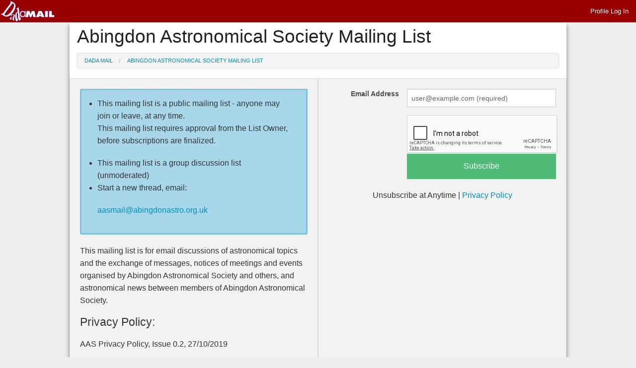

--- FILE ---
content_type: text/html; charset=UTF-8
request_url: http://abingdonastro.org.uk/cgi-bin/dada/mail.cgi/list/aaslist
body_size: 7688
content:
<!doctype html>
<html class="no-js" lang="en">
	<head>
	<!-- Dada Mail 11.11.2 8/31/20 -->

	<meta http-equiv="X-UA-Compatible" content="IE=edge">
    <meta name="viewport" content="width=device-width, initial-scale=1.0" />
	
	<title>Abingdon Astronomical Society Mailing List</title>
	
	<!-- begin list_template_header_code_block.tmpl --> 

<link rel="stylesheet" href="http://www.abingdonastro.org.uk/dada_support_files/dada_mail_support_files/static/css/vendor/foundation/app.css?v=11.11.2%208%2F31%2F20">


    


 
	<script src="http://www.abingdonastro.org.uk/dada_support_files/dada_mail_support_files/static/javascripts/vendor/jquery-2.2.4.min.js"></script>
 


    <script src="http://www.abingdonastro.org.uk/dada_support_files/dada_mail_support_files/static/javascripts/vendor/jquery/jquery.validate.js?v=11.11.2%208%2F31%2F20"></script>
     
    	<link rel="stylesheet" href="http://www.abingdonastro.org.uk/dada_support_files/dada_mail_support_files/static/css/vendor/colorbox/colorbox.css?v=11.11.2%208%2F31%2F20">
    	<script src="http://www.abingdonastro.org.uk/dada_support_files/dada_mail_support_files/static/javascripts/vendor/jquery/colorbox/jquery.colorbox-min.js?v=11.11.2%208%2F31%2F20"></script>
    
    <script src="http://www.abingdonastro.org.uk/dada_support_files/dada_mail_support_files/static/javascripts/dada_mail.user.js?v=11.11.2%208%2F31%2F20"></script>
    <script src="http://www.abingdonastro.org.uk/dada_support_files/dada_mail_support_files/static/javascripts/jquery.dadamail.js?v=11.11.2%208%2F31%2F20"></script>


    <script src="http://www.abingdonastro.org.uk/dada_support_files/dada_mail_support_files/static/javascripts/vendor/modernizr.js?v=11.11.2%208%2F31%2F20"></script>




	
	   	<script src="https://www.google.com/recaptcha/api.js?onload=onloadCallback&render=explicit" async defer></script>
	   	<script type="text/javascript" charset="utf-8">
		 
			 // Holds the id of any recaptcha's made. This is usually only one, 
			 // but some screens have >1
			 var recaptcha_ids = []; 
			 var onloadCallback = function() {
				 var recaptchas = document.querySelectorAll('div[class=g-recaptcha]');
				 for ( i = 0; i < recaptchas.length; i++) {		
					var newly_created_widget = grecaptcha.render( 
						recaptchas[i].id, 
						{
							'sitekey' : '6LfmpskZAAAAALogaTW5Cremcw2D6Xkm_5BpdFtW'
						}
					);					
				
					// Save it here, so we can reset things, later. 
					recaptcha_ids[i] = newly_created_widget; 
				
					// we'll save it the name of the id here, so we can double-check that it's 
					// been set in our client-side form validation					
					var g_recaptcha_id = document.getElementById(recaptchas[i].id);
					    g_recaptcha_id.setAttribute("data-recaptcha_id", newly_created_widget);  

				}
			}		
			function setup_recaptcha() {					
				for ( i = 0; i < recaptcha_ids.length; i++) {
						grecaptcha.reset(recaptcha_ids[i]);
				}	
			}
	   	 </script>
	
	


 
	 
 		<link rel="alternate" type="application/rss+xml"  title="RSS"  href="http://www.abingdonastro.org.uk/cgi-bin/dada/mail.cgi/archive_rss/aaslist/" >
 		<link rel="alternate" type="application/atom+xml" title="Atom" href="http://www.abingdonastro.org.uk/cgi-bin/dada/mail.cgi/archive_atom/aaslist/" >
	 


<link rel="stylesheet" href="http://www.abingdonastro.org.uk/dada_support_files/dada_mail_support_files/static/css/dada_mail.css?v=11.11.2%208%2F31%2F20" type="text/css" media="screen" />

<!-- end list_template_header_code_block.tmpl --> 

 </head>

 <body>
	 
	 
   <nav class="top-bar" data-topbar role="navigation" id="admin_header">
        <ul class="title-area">
           <li class="name">
				<a href="http://www.abingdonastro.org.uk/cgi-bin/dada/mail.cgi">
					<img src="http://www.abingdonastro.org.uk/dada_support_files/dada_mail_support_files/static/images/dada_mail_logo.png" title="Dada Mail" alt="Dada Mail" >
				</a>
           </li>
	     <li class="toggle-topbar menu-icon"><a href="#"><span></span></a></li>
		 </ul>
		 
		 
			<section class="top-bar-section">
				<!-- begin profile_widget.tmpl --> 

 
	<ul class="right">			
		 
			<li>
				
					<a href="http://www.abingdonastro.org.uk/cgi-bin/dada/mail.cgi/profile_login/">Profile Log In</a>					
				
			<li>
		 
	</ul>
 

<!-- end profile_widget.tmpl --> 


 
			</section> 
		 
	</nav>

<div class="row" >
   <div class="small-12 columns" id="list_content_area">
	   
		   <h2>
			   Abingdon Astronomical Society Mailing List
		   </h2>
		
		 
			
		

		<!-- begin list_page_screen.tmpl -->





<!-- begin list_breadcrumbs_widget.tmpl -->
<ul class="breadcrumbs">
	<li>
		<a href="http://www.abingdonastro.org.uk/cgi-bin/dada/mail.cgi">
			Dada Mail
		</a>
	</li>
	<li>
		 <a href="http://www.abingdonastro.org.uk/cgi-bin/dada/mail.cgi/list/aaslist/">
			  Abingdon Astronomical Society Mailing List
		 </a>
	</li>
 
	

	

	

	

</ul>

<!-- end list_breadcrumbs_widget.tmpl -->

<!-- begin list_page_info_widget.tmpl -->

<div class="row" data-equalizer>
	<div class="large-6 large-push-6 columns panel" data-equalizer-watch>
		 

		
			<div id="modal_subscribe_form">
		
		
			<!-- begin subscription_form_widget.tmpl --> 


	<form 
		action="http://www.abingdonastro.org.uk/cgi-bin/dada/mail.cgi" 
		method="post" 
		accept-charset="UTF-8" 
		id="subscription_form"
		
			target="_self"
		
	>

	<input type="hidden" name="flavor" id="ddm_flavor" value="subscribe" >

	    <div class="row">
	        <div class="small-12 columns">

		 
		    <input 
				type="hidden" 
				name="list" 
				id="ddm_list" 
				value="aaslist" 
			>
		     
				
		    
		


		  
			      <div class="row">
			        <div class="large-4 medium-4 columns">
						<label 
							class="medium-text-right"
					  		for="ddm_email" 
					  	>
							Email Address
						</label>
			        </div>
			        <div class="large-8 medium-8 columns">
						 
							<input 
								type="email" 
								name="email" 
								id="ddm_email" 
								value=""
								required="required" 
								placeholder="user@example.com (required)"
								>
						 
			        </div>
			      </div>

	  
		 
			<div id="ddm_subscriber_fields"> 
			 
			</div> 
		
		
		

		
			
					<div class="row">
						<div class="large-4 medium-4 columns">
							&nbsp;
						</div> 
			
						<div class="large-8 medium-8 columns">

							<div class="form-group">
								<div 
									class="g-recaptcha"
									id="subscription_form_gr"
									data-recaptcha_id="default_value"
								></div>
								<input 
									 type="hidden"
									 class="captcha_check required" 
									 name="captcha_check" 
									 id="captcha_check"
									>
							</div>
						</div>
					</div>
					 
			
		
			
		
		
		<div class="row">
			<div class="large-4 medium-4 columns">
				&nbsp;
			</div> 
			<div class="large-8 medium-8 columns">
						<input 
							type="submit" 
							name="submit_button"
							value="Subscribe" 
							class="button success expand" 
							id="ddm_subscribe_button"
						>
			</div>
		</div>
		
		<div class="row">
			<div class="large-12 medium-12 columns large-centered medium-centered">
				
					<p class="text-center"> 
						Unsubscribe at Anytime
						| 
						<a 
							href="http://www.abingdonastro.org.uk/cgi-bin/dada/mail.cgi/privacy_policy/aaslist/" 
							target="_blank"
						> 
							Privacy Policy
						</a>
					</p>
				
			</div>
		</div>
	</div>
	</div>
</form> 

<!-- end subscription_form_widget.tmpl --> 
 
		</div>
	</div>
	<div class="large-6 large-pull-6 columns panel"  data-equalizer-watch>
	
			<div class="alert-box info radius">
				<ul> 
				 
			        <li>
			    			This mailing list is a public mailing list - anyone may join or leave, at any time.
			    	</li>		
			    

				 
						<p>
							This mailing list requires approval from the List Owner, before subscriptions are finalized.
					</li>
				 

			     
			        <li>
						This mailing list is a group discussion list
     
			            
			                (unmoderated)
			             
			        </li>
					<li>
						<p>Start a new thread, email: 
							<a href="mailto:<p>&#97;&#x61;&#115;&#x6D;&#97;&#105;&#x6C;&#x40;&#97;&#x62;&#105;&#110;&#x67;&#100;&#x6F;&#110;&#97;&#115;&#116;&#x72;&#x6F;&#46;&#111;&#x72;&#103;&#x2E;&#117;&#x6B;</p>
">
								<p>&#97;&#x61;&#115;&#x6D;&#97;&#105;&#x6C;&#x40;&#97;&#x62;&#105;&#110;&#x67;&#100;&#x6F;&#110;&#97;&#115;&#116;&#x72;&#x6F;&#46;&#111;&#x72;&#103;&#x2E;&#117;&#x6B;</p>

							</a>
						</p>
					</li>
		
			     
			</ul>
		</div>
		
		<p>This mailing list is for email discussions of astronomical topics and the exchange of messages, notices of meetings and events organised by Abingdon Astronomical Society and others, and astronomical news between members of Abingdon Astronomical Society.</p>


		<h4>
			Privacy Policy:
		</h4>
		<p>
			<p>AAS Privacy Policy, Issue 0.2, 27/10/2019</p>

<p>What personal data does Abingdon Astronomical Society (AAS) collect?
The data we routinely collect includes members’ names, addresses, telephone numbers and email addresses. We also collect the names and some contact information for visitors to meetings that are prospective members. We collect these data directly from our members when they join the club or are prospective members attending their first meeting.</p>

<p>For some of our members we may have additional information such as committee memberships. For all members we maintain data on whether they have paid their AAS subscription.</p>

<p>How does AAS use these data?
We use members’ data for the administration of your membership and communicating with members of concerning membership and our events.</p>

<p>Do we share your data with other organisations?
AAS does not share your data with any other organisations.</p>

<p>If you register with aaslist email mailing list, the data you share with the list will be subject to this privacy policy. Membership of aaslist is optional and provides email discussions of astronomical topics and notices of meetings and events organised by AAS and others. When you apply to join the aaslist mailing list your email address is supplied to the administrators of the list, who are members of the AAS Committee.</p>

<p>How do we collect your data?
Data are collected from members when they join AAS and complete our subscription form. Data are collected from visitors when they enter their first meeting. Email addresses are also received via applications to join the aaslist list; although, in many cases, members will already have supplied this on joining AAS.</p>

<p>How is your data stored?
Completed subscription forms are stored securely in the private homes of the AAS Treasurer and/or Secretary.</p>

<p>Members’ data in electronic form are stored on the personal computers of the AAS Treasurer and Secretary, which have Internet security and anti-virus measures in place. No data are stored remotely except the data provided to the optional aaslist mailing list, which is stored on the UK servers of fasthosts.co.uk and subject to their GDPR policy.</p>

<p>Who takes responsibility for ensuring data protection compliance?
We do not have a statutory requirement under the GDPR (General Data Protection Regulations) to have a Data Protection Officer. The Committee of AAS is the Data Controller. The person who is responsible for ensuring that AAS discharges its GDPR responsibilities is the AAS Secretary.</p>

<p>Fasthosts.co.uk is a Data Processor of email addresses of AAS members and others who choose to join the optional aaslist email mailing list.</p>

<p>Who has access to your data?
Committee members of AAS have access to members’ data in order for them to carry out their legitimate tasks for the AAS.</p>

<p>What is the legal basis for collecting these data?
AAS collects data from members and prospective members that are necessary for the purposes of its legitimate interests as a membership organisation.</p>

<p>How can people check what data AAS holds about them?
If you would like to see the name and contact data which AAS holds, you should contact the AAS Secretary.</p>

<p>You can contact us with a ‘subject access request’ if you would like us to provide you with any other information we hold about you. If you are interested in any particular aspects, specifying them will help us to provide you with what you need quickly and efficiently. We are required to provide this to you within one month.</p>

<p>There is not usually a fee for this, though we can charge a reasonable fee based on the administrative cost of providing the information if a request is manifestly unfounded or excessive, or for requests for further copies of the same information.</p>

<p>Does AAS collect any sensitive personal data?
The GDPR uses the term “special categories of personal data” to indicate sensitive personal data. AAS does not record any such data.</p>

<p>Can you ask AAS to remove, limit or correct the data held about you?
You could maintain your club membership with your correct name but with limited contact details. AAS needs to have at least one method of contacting you. You could for example simply maintain an up-to-date email address.</p>

<p>Alternatively, providing you supply your correct name, you can attend AAS meetings as a returning visitors and pay the returning visitor meeting charges.</p>

<p>If you find some aspect of the data AAS holds about you to be incorrect, please contact the AAS Secretary in person or in writing and ask for the data to be amended.</p>

<p>How long does AAS keep your data for and for what purpose?
AAS keeps members’ data after their membership subscription runs out in case they wish to rejoin. However, we will delete any contact data for former members at their request or, in any case, after four years of lapsed membership. </p>

<p>What happens if a member dies?
Once we have been told of the death of a member or recently lapsed member, by a relative or estate executor, we will delete the contact data we hold for them.</p>

<p>Where can members see this Privacy Policy?
The AAS Privacy Policy will be shown on the AAS website. Paper copies can be provided by the AAS Secretary.</p>

<p>Chris Holt, Secretary, Abingdon Astronomical Society    Date:   </p>

		</p>		
	</div>
</div> 

<!-- end list_page_info_widget.tmpl -->

	

	<h3>
		Archived Messages
	</h3>
	
	
		
			<!-- begin list_archive_search_form_widget.tmpl -->

<form action="http://www.abingdonastro.org.uk/cgi-bin/dada/mail.cgi" method="post" accept-charset="UTF-8">
  <input type="hidden" name="list" value="aaslist" >
  <input type="hidden" name="flavor"    value="search_archive" >
  	<div class="row collapse">
	    <div class="large-7 medium-7 columns">
			&nbsp;
		</div>
	    <div class="large-3 medium-3 columns">
		    <input type="text"   name="keyword" id="keyword" >
		</div>
	    <div class="large-2 medium-2 columns">
			<input type="submit" class="button small postfix" value="Search" >
		</div>
	</div>
</form>

<!-- end list_archive_search_form_widget.tmpl -->

		
	
		
	<!-- begin archive_list_widget.tmpl -->

 

	

		<!-- Archive Id: 20250219181235 --> 
		<h2>
			<a href="http://www.abingdonastro.org.uk/cgi-bin/dada/mail.cgi/archive/aaslist/20250219181235/">
				 Virtual observing
			</a>
		</h2>
	
		<p>
			<em>
				February 19th 2025 
			</em>
		</p>


		<div class="row">
			
	
			
				<div class="small-12 columns">		
				
				
					<blockquote>
						                          Unfortunately yet again as can be seen from the clouds outside this is off. This was going to be our last attempt for the session. Next month there will be a lunar observing and telescope workshop at the main hall on March 3rd.&nbsp;&nbsp;  
						<a href="http://www.abingdonastro.org.uk/cgi-bin/dada/mail.cgi/archive/aaslist/20250219181235/">
							...Continue Reading
						</a>
					</blockquote>
				
			</div> 
		</div>
	

		<!-- Archive Id: 20250219181041 --> 
		<h2>
			<a href="http://www.abingdonastro.org.uk/cgi-bin/dada/mail.cgi/archive/aaslist/20250219181041/">
				 Virtual observing tonight - off
			</a>
		</h2>
	
		<p>
			<em>
				February 19th 2025 
			</em>
		</p>


		<div class="row">
			
	
			
				<div class="small-12 columns">		
				
				
					<blockquote>
						                          As you can see we have total cloud cover so we will not be observing tonight  
						<a href="http://www.abingdonastro.org.uk/cgi-bin/dada/mail.cgi/archive/aaslist/20250219181041/">
							...Continue Reading
						</a>
					</blockquote>
				
			</div> 
		</div>
	

		<!-- Archive Id: 20250219165511 --> 
		<h2>
			<a href="http://www.abingdonastro.org.uk/cgi-bin/dada/mail.cgi/archive/aaslist/20250219165511/">
				 Further list test
			</a>
		</h2>
	
		<p>
			<em>
				February 19th 2025 
			</em>
		</p>


		<div class="row">
			
	
			
				<div class="small-12 columns">		
				
				
					<blockquote>
						                          A further test.Please ignore.Chris H  
						<a href="http://www.abingdonastro.org.uk/cgi-bin/dada/mail.cgi/archive/aaslist/20250219165511/">
							...Continue Reading
						</a>
					</blockquote>
				
			</div> 
		</div>
	

		<!-- Archive Id: 20250218190353 --> 
		<h2>
			<a href="http://www.abingdonastro.org.uk/cgi-bin/dada/mail.cgi/archive/aaslist/20250218190353/">
				 Virtual observing tonight - off
			</a>
		</h2>
	
		<p>
			<em>
				February 18th 2025 
			</em>
		</p>


		<div class="row">
			
	
			
				<div class="small-12 columns">		
				
				
					<blockquote>
						                          As you can see we have total cloud cover so we will not be observing tonight.  Owen  
						<a href="http://www.abingdonastro.org.uk/cgi-bin/dada/mail.cgi/archive/aaslist/20250218190353/">
							...Continue Reading
						</a>
					</blockquote>
				
			</div> 
		</div>
	

		<!-- Archive Id: 20250218184300 --> 
		<h2>
			<a href="http://www.abingdonastro.org.uk/cgi-bin/dada/mail.cgi/archive/aaslist/20250218184300/">
				Re:  Virtual observing tonight - off
			</a>
		</h2>
	
		<p>
			<em>
				February 18th 2025 
			</em>
		</p>


		<div class="row">
			
	
			
				<div class="small-12 columns">		
				
				
					<blockquote>
						 Hi Owen, &nbsp; &nbsp; &nbsp; &nbsp; &nbsp; &nbsp; &nbsp; &nbsp; &nbsp;Just to advise that this only arrived in my inbox at 21:41 this evening. I suspect it would have been the same delivery time for others, and I'm sure you sent it many hours earlier, so possibly another example of the listserver lagging too  far behind (at least on this occasion) ? Thanks,  Rob  *From:*&nbsp;aasmail@PROTECTED &lt;aasmail@PROTECTED&gt; on behalf of owenb1367@PROTECTED owenb1367@PROTECTED  [Abingdon Astronomical Society Mailing List] & 
						<a href="http://www.abingdonastro.org.uk/cgi-bin/dada/mail.cgi/archive/aaslist/20250218184300/">
							...Continue Reading
						</a>
					</blockquote>
				
			</div> 
		</div>
	

		<!-- Archive Id: 20250217213501 --> 
		<h2>
			<a href="http://www.abingdonastro.org.uk/cgi-bin/dada/mail.cgi/archive/aaslist/20250217213501/">
				Re:  Test message
			</a>
		</h2>
	
		<p>
			<em>
				February 17th 2025 
			</em>
		</p>


		<div class="row">
			
	
			
				<div class="small-12 columns">		
				
				
					<blockquote>
						  Still testing the list.   Chris H  On 17/02/2025 19:32,     list-manager@PROTECTED     list-manager@PROTECTED [Abingdon Astronomical Society     Mailing List] wrote:                                                  From:                                                       list-manager@PROTECTED                                              List test - please                                               ignore  
						<a href="http://www.abingdonastro.org.uk/cgi-bin/dada/mail.cgi/archive/aaslist/20250217213501/">
							...Continue Reading
						</a>
					</blockquote>
				
			</div> 
		</div>
	

		<!-- Archive Id: 20250217212351 --> 
		<h2>
			<a href="http://www.abingdonastro.org.uk/cgi-bin/dada/mail.cgi/archive/aaslist/20250217212351/">
				 Virtual observing tonight - off
			</a>
		</h2>
	
		<p>
			<em>
				February 17th 2025 
			</em>
		</p>


		<div class="row">
			
	
			
				<div class="small-12 columns">		
				
				
					<blockquote>
						                          Despite it looking clear at the moment there is a lot of high cloud and a strong bank of cloud coming in from the SW so the observing tonight is off. We will try again tomorrow. It is always a hard call when it looks like this and I may have got it wrong but that is the British weather.  
						<a href="http://www.abingdonastro.org.uk/cgi-bin/dada/mail.cgi/archive/aaslist/20250217212351/">
							...Continue Reading
						</a>
					</blockquote>
				
			</div> 
		</div>
	

		<!-- Archive Id: 20250217193215 --> 
		<h2>
			<a href="http://www.abingdonastro.org.uk/cgi-bin/dada/mail.cgi/archive/aaslist/20250217193215/">
				 Test message
			</a>
		</h2>
	
		<p>
			<em>
				February 17th 2025 
			</em>
		</p>


		<div class="row">
			
	
			
				<div class="small-12 columns">		
				
				
					<blockquote>
						                          List test - please ignore  
						<a href="http://www.abingdonastro.org.uk/cgi-bin/dada/mail.cgi/archive/aaslist/20250217193215/">
							...Continue Reading
						</a>
					</blockquote>
				
			</div> 
		</div>
	

		<!-- Archive Id: 20250209195011 --> 
		<h2>
			<a href="http://www.abingdonastro.org.uk/cgi-bin/dada/mail.cgi/archive/aaslist/20250209195011/">
				Re:  AAS: Charline is famous
			</a>
		</h2>
	
		<p>
			<em>
				February 9th 2025 
			</em>
		</p>


		<div class="row">
			
	
			
				<div class="small-12 columns">		
				
				
					<blockquote>
						                          Telegram works well for group communications, it’s also easy to turn off sound notifications for Telegram or WhatsApp.SteveSent from my iPhoneOn 9 Feb 2025, at 11:42, owenb1367@PROTECTED owenb1367@PROTECTED [Abingdon Astronomical Society Mailing List] &lt;aasmail@PROTECTED&gt; wrote:﻿                  From:                  owenb1367@PROTECTED             Not only that but one of her other images made the finalists of the AstroFest competition as well. Not sure if it won anything.&nbsp;*From:*  
						<a href="http://www.abingdonastro.org.uk/cgi-bin/dada/mail.cgi/archive/aaslist/20250209195011/">
							...Continue Reading
						</a>
					</blockquote>
				
			</div> 
		</div>
	

		<!-- Archive Id: 20250209112013 --> 
		<h2>
			<a href="http://www.abingdonastro.org.uk/cgi-bin/dada/mail.cgi/archive/aaslist/20250209112013/">
				RE:  AAS: Charline is famous
			</a>
		</h2>
	
		<p>
			<em>
				February 9th 2025 
			</em>
		</p>


		<div class="row">
			
	
			
				<div class="small-12 columns">		
				
				
					<blockquote>
						                          Not only that but one of her other images made the finalists of the AstroFest competition as well. Not sure if it won anything.&nbsp;*From:* aasmail@PROTECTED &lt;aasmail@PROTECTED&gt; *Sent:* 07 February 2025 20:41*To:* Abingdon Astronomical Society Mailing List &lt;aasmail@PROTECTED&gt;*Subject:* [aaslist] AAS: Charline is famous&nbsp;&nbsp;From: bobdryden@PROTECTED HiI see our very own Charline has one of her images on the front page of Spaceweather.com today. She has taken the first image o 
						<a href="http://www.abingdonastro.org.uk/cgi-bin/dada/mail.cgi/archive/aaslist/20250209112013/">
							...Continue Reading
						</a>
					</blockquote>
				
			</div> 
		</div>
	

	<!-- begin archive_index_nav_table_widget.tmpl -->

<div class="row panel">
	<div class="small-4 columns text-left">
		
			&lsaquo;
			<a href="http://www.abingdonastro.org.uk/cgi-bin/dada/mail.cgi?flavor=archive&list=aaslist&start=10">
				Older
			</a>
		 
	</div>
	<div class="small-4 columns text-center">
		<a href="http://www.abingdonastro.org.uk/cgi-bin/dada/mail.cgi?flavor=archive&list=aaslist">
			Archive Index
		</a>
	</div>
	<div class="small-4 columns text-right">
		 
			&nbsp;
		 
	</div> 
</div>

<!-- end archive_index_nav_table_widget.tmpl --> 

	 


	
<!-- end archive_list_widget.tmpl -->	

	
	     
	 	    <!-- begin newsfeed_widget.tmpl --> 
 
	<div class="row" style="margin:5px">
		<div class="small-12 columns">
			<div class="clearfix">					
				<a href="http://www.abingdonastro.org.uk/cgi-bin/dada/mail.cgi/archive_rss/aaslist/" class="right">
					<img src="http://www.abingdonastro.org.uk/dada_support_files/dada_mail_support_files/static/images/webicon-rss.png" alt="rss/atom" title="rss/atom">     
				</a>
			</div>
		</div>
	</div>    
 
<!-- end newsfeed_widget.tmpl --> 
	     
	
	



	<p class="text-center small">
		<a href="http://www.abingdonastro.org.uk/cgi-bin/dada/mail.cgi/sign_in/aaslist/">
			Administration
		</a>
	</p>


<!-- end list_page_screen.tmpl --> 

		
	</div>
</div> 



	<div class="right">
			<p style="margin:10px">
				<a href="https://dadamailproject.com?you_are_a_beautiful_user" target="_blank">
					<img 
						src="http://www.abingdonastro.org.uk/dada_support_files/dada_mail_support_files/static/images/powered_by_dada_mail.gif" 
						width="278"
						height="75"
						style="border:1px solid black"
					>
				</a>
			</p>   
	</div>





<script src="http://www.abingdonastro.org.uk/dada_support_files/dada_mail_support_files/static/javascripts/vendor/foundation.min.js?v=11.11.2%208%2F31%2F20"></script>
<script src="http://www.abingdonastro.org.uk/dada_support_files/dada_mail_support_files/static/javascripts/vendor/foundation/foundation.topbar.js?v=11.11.2%208%2F31%2F20"></script>
<script src="http://www.abingdonastro.org.uk/dada_support_files/dada_mail_support_files/static/javascripts/vendor/foundation/foundation.equalizer.js?v=11.11.2%208%2F31%2F20"></script>
  
<script>
	$(document).foundation();
</script>
	
	
 </body>
</html>

--- FILE ---
content_type: text/html; charset=utf-8
request_url: https://www.google.com/recaptcha/api2/anchor?ar=1&k=6LfmpskZAAAAALogaTW5Cremcw2D6Xkm_5BpdFtW&co=aHR0cDovL2FiaW5nZG9uYXN0cm8ub3JnLnVrOjgw&hl=en&v=PoyoqOPhxBO7pBk68S4YbpHZ&size=normal&anchor-ms=20000&execute-ms=30000&cb=atk7tjymwnsz
body_size: 49386
content:
<!DOCTYPE HTML><html dir="ltr" lang="en"><head><meta http-equiv="Content-Type" content="text/html; charset=UTF-8">
<meta http-equiv="X-UA-Compatible" content="IE=edge">
<title>reCAPTCHA</title>
<style type="text/css">
/* cyrillic-ext */
@font-face {
  font-family: 'Roboto';
  font-style: normal;
  font-weight: 400;
  font-stretch: 100%;
  src: url(//fonts.gstatic.com/s/roboto/v48/KFO7CnqEu92Fr1ME7kSn66aGLdTylUAMa3GUBHMdazTgWw.woff2) format('woff2');
  unicode-range: U+0460-052F, U+1C80-1C8A, U+20B4, U+2DE0-2DFF, U+A640-A69F, U+FE2E-FE2F;
}
/* cyrillic */
@font-face {
  font-family: 'Roboto';
  font-style: normal;
  font-weight: 400;
  font-stretch: 100%;
  src: url(//fonts.gstatic.com/s/roboto/v48/KFO7CnqEu92Fr1ME7kSn66aGLdTylUAMa3iUBHMdazTgWw.woff2) format('woff2');
  unicode-range: U+0301, U+0400-045F, U+0490-0491, U+04B0-04B1, U+2116;
}
/* greek-ext */
@font-face {
  font-family: 'Roboto';
  font-style: normal;
  font-weight: 400;
  font-stretch: 100%;
  src: url(//fonts.gstatic.com/s/roboto/v48/KFO7CnqEu92Fr1ME7kSn66aGLdTylUAMa3CUBHMdazTgWw.woff2) format('woff2');
  unicode-range: U+1F00-1FFF;
}
/* greek */
@font-face {
  font-family: 'Roboto';
  font-style: normal;
  font-weight: 400;
  font-stretch: 100%;
  src: url(//fonts.gstatic.com/s/roboto/v48/KFO7CnqEu92Fr1ME7kSn66aGLdTylUAMa3-UBHMdazTgWw.woff2) format('woff2');
  unicode-range: U+0370-0377, U+037A-037F, U+0384-038A, U+038C, U+038E-03A1, U+03A3-03FF;
}
/* math */
@font-face {
  font-family: 'Roboto';
  font-style: normal;
  font-weight: 400;
  font-stretch: 100%;
  src: url(//fonts.gstatic.com/s/roboto/v48/KFO7CnqEu92Fr1ME7kSn66aGLdTylUAMawCUBHMdazTgWw.woff2) format('woff2');
  unicode-range: U+0302-0303, U+0305, U+0307-0308, U+0310, U+0312, U+0315, U+031A, U+0326-0327, U+032C, U+032F-0330, U+0332-0333, U+0338, U+033A, U+0346, U+034D, U+0391-03A1, U+03A3-03A9, U+03B1-03C9, U+03D1, U+03D5-03D6, U+03F0-03F1, U+03F4-03F5, U+2016-2017, U+2034-2038, U+203C, U+2040, U+2043, U+2047, U+2050, U+2057, U+205F, U+2070-2071, U+2074-208E, U+2090-209C, U+20D0-20DC, U+20E1, U+20E5-20EF, U+2100-2112, U+2114-2115, U+2117-2121, U+2123-214F, U+2190, U+2192, U+2194-21AE, U+21B0-21E5, U+21F1-21F2, U+21F4-2211, U+2213-2214, U+2216-22FF, U+2308-230B, U+2310, U+2319, U+231C-2321, U+2336-237A, U+237C, U+2395, U+239B-23B7, U+23D0, U+23DC-23E1, U+2474-2475, U+25AF, U+25B3, U+25B7, U+25BD, U+25C1, U+25CA, U+25CC, U+25FB, U+266D-266F, U+27C0-27FF, U+2900-2AFF, U+2B0E-2B11, U+2B30-2B4C, U+2BFE, U+3030, U+FF5B, U+FF5D, U+1D400-1D7FF, U+1EE00-1EEFF;
}
/* symbols */
@font-face {
  font-family: 'Roboto';
  font-style: normal;
  font-weight: 400;
  font-stretch: 100%;
  src: url(//fonts.gstatic.com/s/roboto/v48/KFO7CnqEu92Fr1ME7kSn66aGLdTylUAMaxKUBHMdazTgWw.woff2) format('woff2');
  unicode-range: U+0001-000C, U+000E-001F, U+007F-009F, U+20DD-20E0, U+20E2-20E4, U+2150-218F, U+2190, U+2192, U+2194-2199, U+21AF, U+21E6-21F0, U+21F3, U+2218-2219, U+2299, U+22C4-22C6, U+2300-243F, U+2440-244A, U+2460-24FF, U+25A0-27BF, U+2800-28FF, U+2921-2922, U+2981, U+29BF, U+29EB, U+2B00-2BFF, U+4DC0-4DFF, U+FFF9-FFFB, U+10140-1018E, U+10190-1019C, U+101A0, U+101D0-101FD, U+102E0-102FB, U+10E60-10E7E, U+1D2C0-1D2D3, U+1D2E0-1D37F, U+1F000-1F0FF, U+1F100-1F1AD, U+1F1E6-1F1FF, U+1F30D-1F30F, U+1F315, U+1F31C, U+1F31E, U+1F320-1F32C, U+1F336, U+1F378, U+1F37D, U+1F382, U+1F393-1F39F, U+1F3A7-1F3A8, U+1F3AC-1F3AF, U+1F3C2, U+1F3C4-1F3C6, U+1F3CA-1F3CE, U+1F3D4-1F3E0, U+1F3ED, U+1F3F1-1F3F3, U+1F3F5-1F3F7, U+1F408, U+1F415, U+1F41F, U+1F426, U+1F43F, U+1F441-1F442, U+1F444, U+1F446-1F449, U+1F44C-1F44E, U+1F453, U+1F46A, U+1F47D, U+1F4A3, U+1F4B0, U+1F4B3, U+1F4B9, U+1F4BB, U+1F4BF, U+1F4C8-1F4CB, U+1F4D6, U+1F4DA, U+1F4DF, U+1F4E3-1F4E6, U+1F4EA-1F4ED, U+1F4F7, U+1F4F9-1F4FB, U+1F4FD-1F4FE, U+1F503, U+1F507-1F50B, U+1F50D, U+1F512-1F513, U+1F53E-1F54A, U+1F54F-1F5FA, U+1F610, U+1F650-1F67F, U+1F687, U+1F68D, U+1F691, U+1F694, U+1F698, U+1F6AD, U+1F6B2, U+1F6B9-1F6BA, U+1F6BC, U+1F6C6-1F6CF, U+1F6D3-1F6D7, U+1F6E0-1F6EA, U+1F6F0-1F6F3, U+1F6F7-1F6FC, U+1F700-1F7FF, U+1F800-1F80B, U+1F810-1F847, U+1F850-1F859, U+1F860-1F887, U+1F890-1F8AD, U+1F8B0-1F8BB, U+1F8C0-1F8C1, U+1F900-1F90B, U+1F93B, U+1F946, U+1F984, U+1F996, U+1F9E9, U+1FA00-1FA6F, U+1FA70-1FA7C, U+1FA80-1FA89, U+1FA8F-1FAC6, U+1FACE-1FADC, U+1FADF-1FAE9, U+1FAF0-1FAF8, U+1FB00-1FBFF;
}
/* vietnamese */
@font-face {
  font-family: 'Roboto';
  font-style: normal;
  font-weight: 400;
  font-stretch: 100%;
  src: url(//fonts.gstatic.com/s/roboto/v48/KFO7CnqEu92Fr1ME7kSn66aGLdTylUAMa3OUBHMdazTgWw.woff2) format('woff2');
  unicode-range: U+0102-0103, U+0110-0111, U+0128-0129, U+0168-0169, U+01A0-01A1, U+01AF-01B0, U+0300-0301, U+0303-0304, U+0308-0309, U+0323, U+0329, U+1EA0-1EF9, U+20AB;
}
/* latin-ext */
@font-face {
  font-family: 'Roboto';
  font-style: normal;
  font-weight: 400;
  font-stretch: 100%;
  src: url(//fonts.gstatic.com/s/roboto/v48/KFO7CnqEu92Fr1ME7kSn66aGLdTylUAMa3KUBHMdazTgWw.woff2) format('woff2');
  unicode-range: U+0100-02BA, U+02BD-02C5, U+02C7-02CC, U+02CE-02D7, U+02DD-02FF, U+0304, U+0308, U+0329, U+1D00-1DBF, U+1E00-1E9F, U+1EF2-1EFF, U+2020, U+20A0-20AB, U+20AD-20C0, U+2113, U+2C60-2C7F, U+A720-A7FF;
}
/* latin */
@font-face {
  font-family: 'Roboto';
  font-style: normal;
  font-weight: 400;
  font-stretch: 100%;
  src: url(//fonts.gstatic.com/s/roboto/v48/KFO7CnqEu92Fr1ME7kSn66aGLdTylUAMa3yUBHMdazQ.woff2) format('woff2');
  unicode-range: U+0000-00FF, U+0131, U+0152-0153, U+02BB-02BC, U+02C6, U+02DA, U+02DC, U+0304, U+0308, U+0329, U+2000-206F, U+20AC, U+2122, U+2191, U+2193, U+2212, U+2215, U+FEFF, U+FFFD;
}
/* cyrillic-ext */
@font-face {
  font-family: 'Roboto';
  font-style: normal;
  font-weight: 500;
  font-stretch: 100%;
  src: url(//fonts.gstatic.com/s/roboto/v48/KFO7CnqEu92Fr1ME7kSn66aGLdTylUAMa3GUBHMdazTgWw.woff2) format('woff2');
  unicode-range: U+0460-052F, U+1C80-1C8A, U+20B4, U+2DE0-2DFF, U+A640-A69F, U+FE2E-FE2F;
}
/* cyrillic */
@font-face {
  font-family: 'Roboto';
  font-style: normal;
  font-weight: 500;
  font-stretch: 100%;
  src: url(//fonts.gstatic.com/s/roboto/v48/KFO7CnqEu92Fr1ME7kSn66aGLdTylUAMa3iUBHMdazTgWw.woff2) format('woff2');
  unicode-range: U+0301, U+0400-045F, U+0490-0491, U+04B0-04B1, U+2116;
}
/* greek-ext */
@font-face {
  font-family: 'Roboto';
  font-style: normal;
  font-weight: 500;
  font-stretch: 100%;
  src: url(//fonts.gstatic.com/s/roboto/v48/KFO7CnqEu92Fr1ME7kSn66aGLdTylUAMa3CUBHMdazTgWw.woff2) format('woff2');
  unicode-range: U+1F00-1FFF;
}
/* greek */
@font-face {
  font-family: 'Roboto';
  font-style: normal;
  font-weight: 500;
  font-stretch: 100%;
  src: url(//fonts.gstatic.com/s/roboto/v48/KFO7CnqEu92Fr1ME7kSn66aGLdTylUAMa3-UBHMdazTgWw.woff2) format('woff2');
  unicode-range: U+0370-0377, U+037A-037F, U+0384-038A, U+038C, U+038E-03A1, U+03A3-03FF;
}
/* math */
@font-face {
  font-family: 'Roboto';
  font-style: normal;
  font-weight: 500;
  font-stretch: 100%;
  src: url(//fonts.gstatic.com/s/roboto/v48/KFO7CnqEu92Fr1ME7kSn66aGLdTylUAMawCUBHMdazTgWw.woff2) format('woff2');
  unicode-range: U+0302-0303, U+0305, U+0307-0308, U+0310, U+0312, U+0315, U+031A, U+0326-0327, U+032C, U+032F-0330, U+0332-0333, U+0338, U+033A, U+0346, U+034D, U+0391-03A1, U+03A3-03A9, U+03B1-03C9, U+03D1, U+03D5-03D6, U+03F0-03F1, U+03F4-03F5, U+2016-2017, U+2034-2038, U+203C, U+2040, U+2043, U+2047, U+2050, U+2057, U+205F, U+2070-2071, U+2074-208E, U+2090-209C, U+20D0-20DC, U+20E1, U+20E5-20EF, U+2100-2112, U+2114-2115, U+2117-2121, U+2123-214F, U+2190, U+2192, U+2194-21AE, U+21B0-21E5, U+21F1-21F2, U+21F4-2211, U+2213-2214, U+2216-22FF, U+2308-230B, U+2310, U+2319, U+231C-2321, U+2336-237A, U+237C, U+2395, U+239B-23B7, U+23D0, U+23DC-23E1, U+2474-2475, U+25AF, U+25B3, U+25B7, U+25BD, U+25C1, U+25CA, U+25CC, U+25FB, U+266D-266F, U+27C0-27FF, U+2900-2AFF, U+2B0E-2B11, U+2B30-2B4C, U+2BFE, U+3030, U+FF5B, U+FF5D, U+1D400-1D7FF, U+1EE00-1EEFF;
}
/* symbols */
@font-face {
  font-family: 'Roboto';
  font-style: normal;
  font-weight: 500;
  font-stretch: 100%;
  src: url(//fonts.gstatic.com/s/roboto/v48/KFO7CnqEu92Fr1ME7kSn66aGLdTylUAMaxKUBHMdazTgWw.woff2) format('woff2');
  unicode-range: U+0001-000C, U+000E-001F, U+007F-009F, U+20DD-20E0, U+20E2-20E4, U+2150-218F, U+2190, U+2192, U+2194-2199, U+21AF, U+21E6-21F0, U+21F3, U+2218-2219, U+2299, U+22C4-22C6, U+2300-243F, U+2440-244A, U+2460-24FF, U+25A0-27BF, U+2800-28FF, U+2921-2922, U+2981, U+29BF, U+29EB, U+2B00-2BFF, U+4DC0-4DFF, U+FFF9-FFFB, U+10140-1018E, U+10190-1019C, U+101A0, U+101D0-101FD, U+102E0-102FB, U+10E60-10E7E, U+1D2C0-1D2D3, U+1D2E0-1D37F, U+1F000-1F0FF, U+1F100-1F1AD, U+1F1E6-1F1FF, U+1F30D-1F30F, U+1F315, U+1F31C, U+1F31E, U+1F320-1F32C, U+1F336, U+1F378, U+1F37D, U+1F382, U+1F393-1F39F, U+1F3A7-1F3A8, U+1F3AC-1F3AF, U+1F3C2, U+1F3C4-1F3C6, U+1F3CA-1F3CE, U+1F3D4-1F3E0, U+1F3ED, U+1F3F1-1F3F3, U+1F3F5-1F3F7, U+1F408, U+1F415, U+1F41F, U+1F426, U+1F43F, U+1F441-1F442, U+1F444, U+1F446-1F449, U+1F44C-1F44E, U+1F453, U+1F46A, U+1F47D, U+1F4A3, U+1F4B0, U+1F4B3, U+1F4B9, U+1F4BB, U+1F4BF, U+1F4C8-1F4CB, U+1F4D6, U+1F4DA, U+1F4DF, U+1F4E3-1F4E6, U+1F4EA-1F4ED, U+1F4F7, U+1F4F9-1F4FB, U+1F4FD-1F4FE, U+1F503, U+1F507-1F50B, U+1F50D, U+1F512-1F513, U+1F53E-1F54A, U+1F54F-1F5FA, U+1F610, U+1F650-1F67F, U+1F687, U+1F68D, U+1F691, U+1F694, U+1F698, U+1F6AD, U+1F6B2, U+1F6B9-1F6BA, U+1F6BC, U+1F6C6-1F6CF, U+1F6D3-1F6D7, U+1F6E0-1F6EA, U+1F6F0-1F6F3, U+1F6F7-1F6FC, U+1F700-1F7FF, U+1F800-1F80B, U+1F810-1F847, U+1F850-1F859, U+1F860-1F887, U+1F890-1F8AD, U+1F8B0-1F8BB, U+1F8C0-1F8C1, U+1F900-1F90B, U+1F93B, U+1F946, U+1F984, U+1F996, U+1F9E9, U+1FA00-1FA6F, U+1FA70-1FA7C, U+1FA80-1FA89, U+1FA8F-1FAC6, U+1FACE-1FADC, U+1FADF-1FAE9, U+1FAF0-1FAF8, U+1FB00-1FBFF;
}
/* vietnamese */
@font-face {
  font-family: 'Roboto';
  font-style: normal;
  font-weight: 500;
  font-stretch: 100%;
  src: url(//fonts.gstatic.com/s/roboto/v48/KFO7CnqEu92Fr1ME7kSn66aGLdTylUAMa3OUBHMdazTgWw.woff2) format('woff2');
  unicode-range: U+0102-0103, U+0110-0111, U+0128-0129, U+0168-0169, U+01A0-01A1, U+01AF-01B0, U+0300-0301, U+0303-0304, U+0308-0309, U+0323, U+0329, U+1EA0-1EF9, U+20AB;
}
/* latin-ext */
@font-face {
  font-family: 'Roboto';
  font-style: normal;
  font-weight: 500;
  font-stretch: 100%;
  src: url(//fonts.gstatic.com/s/roboto/v48/KFO7CnqEu92Fr1ME7kSn66aGLdTylUAMa3KUBHMdazTgWw.woff2) format('woff2');
  unicode-range: U+0100-02BA, U+02BD-02C5, U+02C7-02CC, U+02CE-02D7, U+02DD-02FF, U+0304, U+0308, U+0329, U+1D00-1DBF, U+1E00-1E9F, U+1EF2-1EFF, U+2020, U+20A0-20AB, U+20AD-20C0, U+2113, U+2C60-2C7F, U+A720-A7FF;
}
/* latin */
@font-face {
  font-family: 'Roboto';
  font-style: normal;
  font-weight: 500;
  font-stretch: 100%;
  src: url(//fonts.gstatic.com/s/roboto/v48/KFO7CnqEu92Fr1ME7kSn66aGLdTylUAMa3yUBHMdazQ.woff2) format('woff2');
  unicode-range: U+0000-00FF, U+0131, U+0152-0153, U+02BB-02BC, U+02C6, U+02DA, U+02DC, U+0304, U+0308, U+0329, U+2000-206F, U+20AC, U+2122, U+2191, U+2193, U+2212, U+2215, U+FEFF, U+FFFD;
}
/* cyrillic-ext */
@font-face {
  font-family: 'Roboto';
  font-style: normal;
  font-weight: 900;
  font-stretch: 100%;
  src: url(//fonts.gstatic.com/s/roboto/v48/KFO7CnqEu92Fr1ME7kSn66aGLdTylUAMa3GUBHMdazTgWw.woff2) format('woff2');
  unicode-range: U+0460-052F, U+1C80-1C8A, U+20B4, U+2DE0-2DFF, U+A640-A69F, U+FE2E-FE2F;
}
/* cyrillic */
@font-face {
  font-family: 'Roboto';
  font-style: normal;
  font-weight: 900;
  font-stretch: 100%;
  src: url(//fonts.gstatic.com/s/roboto/v48/KFO7CnqEu92Fr1ME7kSn66aGLdTylUAMa3iUBHMdazTgWw.woff2) format('woff2');
  unicode-range: U+0301, U+0400-045F, U+0490-0491, U+04B0-04B1, U+2116;
}
/* greek-ext */
@font-face {
  font-family: 'Roboto';
  font-style: normal;
  font-weight: 900;
  font-stretch: 100%;
  src: url(//fonts.gstatic.com/s/roboto/v48/KFO7CnqEu92Fr1ME7kSn66aGLdTylUAMa3CUBHMdazTgWw.woff2) format('woff2');
  unicode-range: U+1F00-1FFF;
}
/* greek */
@font-face {
  font-family: 'Roboto';
  font-style: normal;
  font-weight: 900;
  font-stretch: 100%;
  src: url(//fonts.gstatic.com/s/roboto/v48/KFO7CnqEu92Fr1ME7kSn66aGLdTylUAMa3-UBHMdazTgWw.woff2) format('woff2');
  unicode-range: U+0370-0377, U+037A-037F, U+0384-038A, U+038C, U+038E-03A1, U+03A3-03FF;
}
/* math */
@font-face {
  font-family: 'Roboto';
  font-style: normal;
  font-weight: 900;
  font-stretch: 100%;
  src: url(//fonts.gstatic.com/s/roboto/v48/KFO7CnqEu92Fr1ME7kSn66aGLdTylUAMawCUBHMdazTgWw.woff2) format('woff2');
  unicode-range: U+0302-0303, U+0305, U+0307-0308, U+0310, U+0312, U+0315, U+031A, U+0326-0327, U+032C, U+032F-0330, U+0332-0333, U+0338, U+033A, U+0346, U+034D, U+0391-03A1, U+03A3-03A9, U+03B1-03C9, U+03D1, U+03D5-03D6, U+03F0-03F1, U+03F4-03F5, U+2016-2017, U+2034-2038, U+203C, U+2040, U+2043, U+2047, U+2050, U+2057, U+205F, U+2070-2071, U+2074-208E, U+2090-209C, U+20D0-20DC, U+20E1, U+20E5-20EF, U+2100-2112, U+2114-2115, U+2117-2121, U+2123-214F, U+2190, U+2192, U+2194-21AE, U+21B0-21E5, U+21F1-21F2, U+21F4-2211, U+2213-2214, U+2216-22FF, U+2308-230B, U+2310, U+2319, U+231C-2321, U+2336-237A, U+237C, U+2395, U+239B-23B7, U+23D0, U+23DC-23E1, U+2474-2475, U+25AF, U+25B3, U+25B7, U+25BD, U+25C1, U+25CA, U+25CC, U+25FB, U+266D-266F, U+27C0-27FF, U+2900-2AFF, U+2B0E-2B11, U+2B30-2B4C, U+2BFE, U+3030, U+FF5B, U+FF5D, U+1D400-1D7FF, U+1EE00-1EEFF;
}
/* symbols */
@font-face {
  font-family: 'Roboto';
  font-style: normal;
  font-weight: 900;
  font-stretch: 100%;
  src: url(//fonts.gstatic.com/s/roboto/v48/KFO7CnqEu92Fr1ME7kSn66aGLdTylUAMaxKUBHMdazTgWw.woff2) format('woff2');
  unicode-range: U+0001-000C, U+000E-001F, U+007F-009F, U+20DD-20E0, U+20E2-20E4, U+2150-218F, U+2190, U+2192, U+2194-2199, U+21AF, U+21E6-21F0, U+21F3, U+2218-2219, U+2299, U+22C4-22C6, U+2300-243F, U+2440-244A, U+2460-24FF, U+25A0-27BF, U+2800-28FF, U+2921-2922, U+2981, U+29BF, U+29EB, U+2B00-2BFF, U+4DC0-4DFF, U+FFF9-FFFB, U+10140-1018E, U+10190-1019C, U+101A0, U+101D0-101FD, U+102E0-102FB, U+10E60-10E7E, U+1D2C0-1D2D3, U+1D2E0-1D37F, U+1F000-1F0FF, U+1F100-1F1AD, U+1F1E6-1F1FF, U+1F30D-1F30F, U+1F315, U+1F31C, U+1F31E, U+1F320-1F32C, U+1F336, U+1F378, U+1F37D, U+1F382, U+1F393-1F39F, U+1F3A7-1F3A8, U+1F3AC-1F3AF, U+1F3C2, U+1F3C4-1F3C6, U+1F3CA-1F3CE, U+1F3D4-1F3E0, U+1F3ED, U+1F3F1-1F3F3, U+1F3F5-1F3F7, U+1F408, U+1F415, U+1F41F, U+1F426, U+1F43F, U+1F441-1F442, U+1F444, U+1F446-1F449, U+1F44C-1F44E, U+1F453, U+1F46A, U+1F47D, U+1F4A3, U+1F4B0, U+1F4B3, U+1F4B9, U+1F4BB, U+1F4BF, U+1F4C8-1F4CB, U+1F4D6, U+1F4DA, U+1F4DF, U+1F4E3-1F4E6, U+1F4EA-1F4ED, U+1F4F7, U+1F4F9-1F4FB, U+1F4FD-1F4FE, U+1F503, U+1F507-1F50B, U+1F50D, U+1F512-1F513, U+1F53E-1F54A, U+1F54F-1F5FA, U+1F610, U+1F650-1F67F, U+1F687, U+1F68D, U+1F691, U+1F694, U+1F698, U+1F6AD, U+1F6B2, U+1F6B9-1F6BA, U+1F6BC, U+1F6C6-1F6CF, U+1F6D3-1F6D7, U+1F6E0-1F6EA, U+1F6F0-1F6F3, U+1F6F7-1F6FC, U+1F700-1F7FF, U+1F800-1F80B, U+1F810-1F847, U+1F850-1F859, U+1F860-1F887, U+1F890-1F8AD, U+1F8B0-1F8BB, U+1F8C0-1F8C1, U+1F900-1F90B, U+1F93B, U+1F946, U+1F984, U+1F996, U+1F9E9, U+1FA00-1FA6F, U+1FA70-1FA7C, U+1FA80-1FA89, U+1FA8F-1FAC6, U+1FACE-1FADC, U+1FADF-1FAE9, U+1FAF0-1FAF8, U+1FB00-1FBFF;
}
/* vietnamese */
@font-face {
  font-family: 'Roboto';
  font-style: normal;
  font-weight: 900;
  font-stretch: 100%;
  src: url(//fonts.gstatic.com/s/roboto/v48/KFO7CnqEu92Fr1ME7kSn66aGLdTylUAMa3OUBHMdazTgWw.woff2) format('woff2');
  unicode-range: U+0102-0103, U+0110-0111, U+0128-0129, U+0168-0169, U+01A0-01A1, U+01AF-01B0, U+0300-0301, U+0303-0304, U+0308-0309, U+0323, U+0329, U+1EA0-1EF9, U+20AB;
}
/* latin-ext */
@font-face {
  font-family: 'Roboto';
  font-style: normal;
  font-weight: 900;
  font-stretch: 100%;
  src: url(//fonts.gstatic.com/s/roboto/v48/KFO7CnqEu92Fr1ME7kSn66aGLdTylUAMa3KUBHMdazTgWw.woff2) format('woff2');
  unicode-range: U+0100-02BA, U+02BD-02C5, U+02C7-02CC, U+02CE-02D7, U+02DD-02FF, U+0304, U+0308, U+0329, U+1D00-1DBF, U+1E00-1E9F, U+1EF2-1EFF, U+2020, U+20A0-20AB, U+20AD-20C0, U+2113, U+2C60-2C7F, U+A720-A7FF;
}
/* latin */
@font-face {
  font-family: 'Roboto';
  font-style: normal;
  font-weight: 900;
  font-stretch: 100%;
  src: url(//fonts.gstatic.com/s/roboto/v48/KFO7CnqEu92Fr1ME7kSn66aGLdTylUAMa3yUBHMdazQ.woff2) format('woff2');
  unicode-range: U+0000-00FF, U+0131, U+0152-0153, U+02BB-02BC, U+02C6, U+02DA, U+02DC, U+0304, U+0308, U+0329, U+2000-206F, U+20AC, U+2122, U+2191, U+2193, U+2212, U+2215, U+FEFF, U+FFFD;
}

</style>
<link rel="stylesheet" type="text/css" href="https://www.gstatic.com/recaptcha/releases/PoyoqOPhxBO7pBk68S4YbpHZ/styles__ltr.css">
<script nonce="hVpZ3Ix33zloslsRaKVfyA" type="text/javascript">window['__recaptcha_api'] = 'https://www.google.com/recaptcha/api2/';</script>
<script type="text/javascript" src="https://www.gstatic.com/recaptcha/releases/PoyoqOPhxBO7pBk68S4YbpHZ/recaptcha__en.js" nonce="hVpZ3Ix33zloslsRaKVfyA">
      
    </script></head>
<body><div id="rc-anchor-alert" class="rc-anchor-alert"></div>
<input type="hidden" id="recaptcha-token" value="[base64]">
<script type="text/javascript" nonce="hVpZ3Ix33zloslsRaKVfyA">
      recaptcha.anchor.Main.init("[\x22ainput\x22,[\x22bgdata\x22,\x22\x22,\[base64]/[base64]/[base64]/KE4oMTI0LHYsdi5HKSxMWihsLHYpKTpOKDEyNCx2LGwpLFYpLHYpLFQpKSxGKDE3MSx2KX0scjc9ZnVuY3Rpb24obCl7cmV0dXJuIGx9LEM9ZnVuY3Rpb24obCxWLHYpe04odixsLFYpLFZbYWtdPTI3OTZ9LG49ZnVuY3Rpb24obCxWKXtWLlg9KChWLlg/[base64]/[base64]/[base64]/[base64]/[base64]/[base64]/[base64]/[base64]/[base64]/[base64]/[base64]\\u003d\x22,\[base64]\\u003d\\u003d\x22,\x22w75hwqfDlsOaS8OXw5rDjsOUYMOvbMOaY8Kwwo/DlnDDrDgTWh8Fwr/Cl8K/[base64]/wp/CoBTDpD7Ct8OSeUN0wp4NwpZYXcKsejvCmMOOw77ClxHCp0p1w6PDjknDgA7CgRVvwovDr8OowpwGw6kFX8KYKGrCisKAAMOhwpzDqQkQwonDisKBAQw2RMOhAHYNQMOlZXXDl8KYw6HDrGtBDwoOw6TCusOZw4RdwqPDnlrCkDh/w7zChCNQwrgzdiUlVG/Ck8K/w7HClcKuw7I6JjHCpxx6wolhKMKhc8K1wqnCgBQFSDrCi27DvE0Jw6k/w6PDqCtfcntRCcKgw4pMw6l4wrIYw4TDlyDCrQTChsKKwq/DjwI/ZsKYwqvDjxkHVsO7w47DpcKXw6vDolzCu1NUW8OlFcKnB8KLw4fDn8K/NRl4wrfCtsO/[base64]/CiFdNQHrDnBbDvMK2DsKzfxI7w7A5cRzCtVBuwqAgw7nDp8KOD1LCvW3DvcKbRsKdbMO2w6wEY8OIKcKnZ1PDqgtxMcOCwrLDi3U9w6PDhsO5ScKeUcKENV9zw79Zw4tIw6NeCDwDVmDCmBLCvsOCNiMjw4LCv8OWwqbCsRFUw6EswoXDgD/DuhQiwqzCjsOhVcOCFMKlw6ZaP8Ktw4wdwpjClMKERzY8S8OSAMKyw7HDv35pw7dtwp/Cv0PDqX1ODcKKw5AxwqUcX2bDhsOLeH/DkEZ/XcKFN1DDg1nCq3zDgS56DMK0HsKdw4PDpsKWw6jDiMKVbMKbw4TCg0XDtEnDqR1lw6Fhw5EywqJAFcK8w7nDjsOjKsKewp7CqS3Do8KDdsOgwr7Ch8Ogw4bCm8KCw5UEwqYcw6lPcjTCsCfDsk8mQsKgQ8KARMKPw4LDty5iw7tUPCLCuSw3w78AIi/DrsK8wqrCuMKzwpPDmyNtw4TCksOBWsKQw7Vzw4IJG8KFw51KPMKMwqzDhH/Cr8ONw4nCm1ICCMKnwrB4IRrDtcK7N2/DqcO5JV1UXwDClU/[base64]/CtEppV8O4PsKOwrbDnMKBSsOQPsOXI2NwwprCssKuwprCs8KuAj7DvMOWw7lwY8K3wqHDt8Kww7hpEy3CosKrFigdVhDCmMOvw5fCl8OifnFxKsOxBcKWwq4ZwoBCInPDnsKwwosmwq3DiDvDnjnCrsKHbsKVPC4/OsKDwqJBwpnCg2zDmcOYJsO/eBfDl8KRfMKCw4QWWzEcCmVrQ8OtTn3CrMKURsO0w6LDvMOcFsOaw7B/[base64]/ClmB8CsKYJsKtWsOPHMO2QMOzw6s9C1t4HzzCjcONSh/DlsKlw7HDpz3CjcOAw6FWeS/Dh0bCgHxcwqI1fMKnY8O6wpN1eXQzdMOMwqdOKsKYZT3DqgPDnDcNIxskbMKSwrdeUsKXwoNlwp5Hw5vDtXZZwo51WDXDssODW8O4OS3DrjxaAGXDlWPCqsOzecOvHQAIVUnDs8ONwp3DjwrCvQAdwo/CkQbCmMK8w4bDu8O8FsO0w7vDhMKPZDcZYcKYw43Dv25Sw7vDjlLDhcKHBmbDrF1LX0kmw6XCnnHCtsKVwrXDuEUgwq4Jw5tTwqkUT23DpSHDusK/w7fDnsKuRsKJYmhKcR7DvMK/JxnDmW0FwqTClFBHwosEFQM7Rjttw6PCv8OVcVYtwpvCriBmw5wpw4PCiMOFYnHDl8KOwpzDkDPDuRUGw5LCuMOGIsK7wrvCq8OVw6hkwpRzE8OnCMOdDcOPwr7DgsKlw6fCmBXCgG/CqcKoVcKUw7XDtcK1QMOSw78HYjnDhA3DlFQKwq/[base64]/DqC9Kw4/CuhIsw51PVGMfwqUyw4tcXRzDn07CkMKbw4DCgmDCnMKqPcOHOmxWT8K4AcONw6XDrUbCosKPMMOzNGHChcKzwpLCs8K8IgrCpMOcVMKrwrhqwrbDv8OlwovCgcKaESzCgmHDjsKgwqkaw5vCqcKNYm8NNE4Vwr/[base64]/[base64]/CuMKqW2RfY8OgNsKxB8KQw7PCnMOSw61dVcOmK8OEw44vD23DrMOfQn7CmGFDwoI9wrNhSSvDnFhSwp5RT0bCqQzCu8OvwpMCw6hjD8KTIMK3d8KwccKAw4DCtsK9woDCpj8fw5Ecc35tURFAWsK7acK8BcKMc8O+Zxwgwrwdwp/CrMK2K8OjfsOSwppEBMORwqgiw53CnMOlwrBNwroUwqjDnDgkRjTDgsOlecK2wpvDh8KRPcKaIsOFNxrDksK7w6nDkSF6wpHCtcK0NMOGw6RuBsOuw6HClyxGJn4Qwq42bGPDn3Zxw73CjMKRw4AvwobDjcOBwrjCrcK6NFfCj2XCujjDicKow5hnccOedsKtwqdrEx/CmS3Cq0wxwoZUGjrDhcKJw7zDrlQHXiBPwogbwqNkwqkgO3HDmnjDu1VHwo94w4EPw6p4w7DDhCXDm8KywpHDlsKHVGcQw7/DklPDtcKiwpvClwTCuA8OZ2QKw5PDnxLDvSYKKMOKUcOaw4cRGMOvw6bCvsKtPsOuMnokLEQgbMKGc8K1wrZ7JlnCmMOcwpgEGgwEw6QscQLCoDzDl30Vw6fDnMKCNAPCkARwWsOFIcO7w5vDmk8bwpBLw4/Co0F/EsOQw4vCgMKRwrvDuMK/[base64]/CsxvCjsKxwoQYeMKsBVNJwqLCkcOowovChQTDm05Rw7nDmmAbw6dfwr7CnMOuaCrCnsOaw74OwpfCg2AmXBTCj2bDt8K3w67CvsK7FsK/w4tuHsKew7/[base64]/CqxbCmWdmXzAVMATDhjEQwpLDsMOSAR9IOMKDwr9jSsKiwrTCjU4iNk4dVMKTa8KowojDs8OXwqEkw47Dry7DjcK+wo4jw7tKw4kMa2LDk2kiwoPCnlTDi8OMd8Kiwp41wrvClMKEasOcXMK/[base64]/DscKURkUnw4ZxL8OXwqplw4p6w7bDsxvCnmzCgcKowr/CiMKvwr7Cgz7CvsOLw6zCrcODNcO7f0YjP2pLPFrDlnQFw7rDsXjChsOaYz4OccKFfQrDuEXCkGfDt8OTF8KGdwHCtsK/fB/Ci8OcIcOyZETCqn3DpyTDqB9If8K6wo1Yw4bCgMOmw6PCrAjCoFxyTwR5GTMGWcKSQjtjw7HCq8KNBSdGH8KpKXgbwqTDrcOBwohkw4vDuUzCrCLCg8OXPVzDl3IJE2hfCVYyw4Mkw63Cq1rCjcOzwrPCgHclwrrDpG9Ww7fCjgl6Ow7CnDzDpMK/[base64]/[base64]/DkcKfdMObNVvDgUXCosOOwrHClVgGwqTDvMKVwpTDkBgAwrByw5cHQMO6EcKhwoTDmEdTw5obwpvDgAUMwoDDt8KkWBbDocO6PcOnNRsYA23CjSdKwoDDpcO+fsOPwqTCrsO4DhgKw7MZwrw+XMOQFcKBRzwrJcO/bCQrw583HMK6wpzCk1UeDMKAfMOQL8Kaw6s8wrs4wo3DjsO0w5nCo3Qzb0PCisKcw4UGw7geGADDtDPCvsOPLl3DqMOEwqHCvMKBwq3DpwACA3A7wpEEwqrDqMKTw5YQCsOew5PDsDtrw53CsF/CqWHDo8O/w5Yrwq8KYmorwrtqH8KzwoctZibCjxnCunFFw45Hw5RcGlPDohnDrMKVw4NeBsOyworCl8OlWw0Fw4lAb0Myw4sPOcKPw79wwodlwrcJDsKGLcK1wrVvSmNkC3DCp2ZtI2LDpcKQEsKaLMOJEcOANG0Rw7ItXQ3DuV/CjcOOwpvDjsOKwpFIP2rDt8OiBnnDiARoKkBaFsKIAsOQUMOow5HCiRbDsMOGw6zDkU4GDBlVw7rDusKQA8OfXcKQw58Swq3CicKwWsK1woknwo7Dik4cHS9uw4vDs0l1EMO0w5Ehwp3Dh8OcYBh0G8KFPgXCrHjDssOFTMKpEADCqcO9wpXDpD/[base64]/Dq8Kgwo4nw6nClBs/wprDj2HChsKswrEKw5IgSMKoGCVAw4HCmQ/CpSjDgWHCpg3ClsKnKgRBwoskwp7CohfDj8Ksw6UxwqJqZMODwrPDisK+wofDvD82wqfDp8O8Vi4bwobDtAR5cmxTw6LCiFI5O0TCriTCsEPCgMOswqnDrHXDhWfDisK8AmdXwp3DmcKQwozCmMO3IMKGw78JenrDuz8cw5vDtBUCDsKZbMKcUh/CncObPcObeMOcwo5Ow7zCuV/CoMKvTsKwf8OPwr4nCMOEw4Jcw5zDr8OEaGEAUMKhw5tNWMKiekzDicO6wrh/SMO1w6bChBbChhccwoh3wpppeMKYacKNOhfDkGhhc8KRwpjDkcKDw6vDn8K+w53DjQnCv2fDhMKawqTCkcKnw5/CkCbDo8K3PsKtUSvDu8OawqjDtMOHw4/Cp8O6w6wMccKwwpFkayYSwrUjwohbDcKCwqnDjljDjcKVw4rCicOzPQYVwqgzwqzDr8K0w7wVSsOjEVzCssO/wrjChsKcwpXCiSvCgB/[base64]/[base64]/[base64]/Cg8K/TcOnPy9uw6g+M8K/wrPCvsKswq7CgMO/XQcmFiIePFMBw6XCqx1eI8OLwppaw5p6BMORTcK0PsOVwqPDlcKoK8KowqnCrcKowr0bw7dkwrcvX8O0PSZ9wr/Ck8KVw7fDjsKbw5jDnUXDvmrCgcOjw6JNwpTCm8OAa8KKwpskdsO3w7XDoQZnKMKxwrx2w5Iewr7CpsK+w7xQEcK/eMKAwq3DryHCrEXDnVBUZQt/KinCi8OPPMOkIEx2GHbDjiNDBgY1w4MhIF/[base64]/DgUt2w69uZ8K/dFh5woDCpsOSw6XDnsKvw4HDqkh3N8Kzw7HCtsKsNklxw6HDqGdGw6rDlk1Fw5bDksODEWXDgmvCqcKyAFhXw67CgsOjw4AnwrzCtMOvwo51w5nCq8KfEHNYVgNKM8KAw7bDqm45w7kLPlPDn8OoQMO5M8KkbBdkw4TDjBlOwprCtx/DlcOww5tuasK4wrxZZcOhR8K0w4EUwp/Di8KKXjXDlsKBw6/DpMObwrjCoMKnaT0CwqIPdHPDlsKUwoDCpMOLw6LCgsOrwq7CuSLCmV1XwqrCp8KHO1EFei7DlWN5wrrClcORwoPDjlPDoMKQw6xewpPCgMK1w7YUY8O+w5vDuDrDvg/ClQdmfkvDtUczLAo2wpk2dcOmBnxbVA3DhsKfwp9yw71Rw7fDoxzCl0vDrMKjworCnsK5wpUiAcO8TsO4MGpjNMKSwrnCtH1mKUzDn8KmUUfDrcKvwqU1w77ChjTClzLCnmPCiHHCtcOUR8KwccOgFcO8KsKfDm0dw51UwpZOHsO/[base64]/DlXTDusOJw6TCnSfDnBfCkcOND8OpMcKDwoHCocOjPMKQV8OVw6jCmyHCo2jCmVUcw5fCkcOyBRlVworDoCdzw4cawrRxwrtQJ3M9wocXw4VRciVVVWjDgnfCmMOSXRFQwo8ZaTLCunAYWsKIF8O1w6/Cly/[base64]/wo9OwpfCpsOew4hKw7JFw4XCh3FLSxXCmcOzDhdRw7DChcKqZTR9wr7DtkbChgIoHjvCnVc2HjrColvChhZ2PlTCkcKmw5TCsQ/[base64]/[base64]/Ds8OuA8KYw7xaMCLDn3LDmxfCpyYdwrfCvhVBwrvCtcKiwp9dwqhRAl3DssK6w4M9EFgBcMKAwp/DkMKBYsOhQ8KuwrgUJcOOw4HDmMKjEBZdw47CoAVvdQpiw4PCpcOWKsOBXDvCrghNwqxNCE3CisOaw7MXeCJlMMOqwrIxXcKRCsKkwp5ww5Z1Zj/CnHYCwoLCocKVEUgZw5QBwrwuSMK3w5/[base64]/GsKzwogycRfDr8O0wqExwqIXW8OBJMKqFQRCOsONwqpnwr5Yw7bCmMOVZ8OqGGPDtcOyJ8KRwrTCsTZ9w4bDqmrCjTfCpsOWw4nDgsOhwqZgw4AdCxUZwq0tWBx7wrXDkMOyKsKZw7vDpMKKw40qOcK1DBhww6AtDcK4w7gyw6V/eMKcw4ZXw5YhwqrCi8OgCSHDhCzCvcOyw4TCiFd+AcKBwq3DiDBIJmbChkMrw4IEUMO/w4tEeEvDo8K8DxQswp0nWsOtw7PClsKPBcK4F8Kow7nCpsO9FjNVw6ssQsKTN8KCwqLDrCvCscOiwoDDqwIOVcKfFTzCqlknw4tqdlFIwrXColIdw7HCucOPw4k/QcKewozDssKhMMOnwrHDu8O+w6fCqBrCtVBKaw7DgsKsF2NQwpHDpcKbwpNGw7rDssOsw7vCjVRocn84wokRwrTCpT0Jw6Y/w7kIw5nDqcOWXsKGVMOFwrrCtsKUwqLChn1uw5zCisOORSwpMMKjDGDDuTrCsT7CrsK0fMKJwoXDq8OQW3LCjsKHw6d4OMKaw47DklHCicKpMEbDnmnCkxrDp27DiMOYw4BQw7PCgQXCv1oHwpo8w4VaBcOXfMOMw5JNwqFWwpPCsknDqTAIwrjDiQHCqA/Cjg85w4PDqcOnw5AETAPDskjCgsKew549wovDocK4wqbComvCvsOiwoPDqsOUw5IYPh/CrnnDhwMDTEXDolt4w749w4nCtyLCll3Cu8KywqXCiRkHworCl8KLwpMMZMOywrxqNmjDsGk5TcK9w4sXw6PChsOhwqfDuMOGKyjDicKTw7rCrAnDgMKKJ8Kjw6zCkMKfwoPChTs3AsKORVx0w65ewpNqwqZkw6lcw5fDj1kCJcOJwq9Uw7p5K08nwovDpQnDjcOxwq/[base64]/ChcKZGwtudmFrwpAlwpYsNcKiwp8awrHDjQV7wqnClXdGw57CgCl4bMOjw57Dt8KTw7vDpgZvHVfCg8OHDT9bW8OkEzjClSjDo8OcayfCpTIRelHDlyPCvMOjwpLDpcO1IFTCmActwq7DsHgewoLCh8O4wpxvwr7CoyRsf0nCs8O8w7goCMONw7LCnV7Du8KYAQ/DsG0ywrjCgsK+w7gFwog/GcKnJ1lnXsOVwq0jdMOnccKgwoHDusOVwqzCoD9LZcOTScK8BTrCjGZWwpwowokESMONwpfCqj/ChVRccMKrS8KDwqI4F2lBWCY3DMKRwovCiTvDtsOqwp3CpAAiJQsXew85w5kGw5nDpVVPwoTDqzTCqEzCo8OpXsO4UMKiwoNefQ7DrMKDEAfDscOwwp/DthDDl1M8wr/[base64]/DvcKpVy0EwoVcM8OBwpjDsMKPA8KvLMKow7JPw6lKwpnDunXCrcKYEmcUVFfDpmjDiWp9WW4iBUrDiCrCvErDtcODRhMCcMKBwqLDgFHDlkLDrMK7wpjChsOuwrFhw5BwCVTDu13CryPDnyXDlxvDmcOMOMK/CsK0w5zDskU9TGTCgsOfwr1xw71tfyTDrCU8Biphw6pJIjdmw78hw6TDjMO3wol5Y8KNw7h6A1gMVVfDvMKJD8OzWMOvfiRzwrJ+EcKLZklpwqUaw6pDw67DrMKFwoRxXl7DiMOTwpbDlzADIXkFR8KzEF/DvcKqwqFVXcKYW0xKNsOrX8KdwrABJz8sCcKPHWrCrSjDm8OYw5/CtMKiJcOgwpkSw4rCoMKbAH/Dq8Koa8OsBDhITsOxI0fCljInw5/DoijDqlzCtx7DlCLCr20TwqTDqhPDl8O5GAASLcKTwq59w6cvw6PCkBonw5d4IcKvdx3Cm8KzP8OVaHvCiRzDhRJTNGoWPMOKacOcw4ohwp1uRsOuw4XClkcbZU/DscK4w5JdecOKRHjDtMO6w4XCpsOXw6tWwoVLS2JeOGfDj1/Chk7Ck27CiMKtP8OObcOAVWvDgcOXDC3DnGgwSgbDgsOJOMOqwqVQKUMuFcOUS8Kcw7ctTMKvwqLDvwwXQRjDti8Iwoo0w7LDkArDoA4Xw5p/wrTDj33CvsKaFMOYwqTCuToQwoDDsFNmQsKifFkVw7JNw5IHw55aw6xnSsKyPsO/[base64]/Ds8OhQcKTwrnCr8O+Pk1gwqVTwqTDj28XwpfDoRYOwqLCicOrWHc0LSYmUMO0C27Cux5meTVWADbDtQPCrsKtPUMlwoREGMOUL8KwXsOwwpFjwqbCuQNHDlnCihVoQCN1w71SMBbCkcOvKHzCuGhFwqMyNmopw6nDvcKIw67CocOcw7VCw47CiyBhwqvDlsO0w4/[base64]/DtcO2N8KRwq3DqMK0VT3DrsKgAibDncKgw7bDncOFwqktcMKvwqkqD1/ChjDDsUDCp8OIScK5L8OaXBRYwqbDjgpzwpXCihdTWsO2wpEKF3M5wofDk8OHDMK6MwgFcXbDqsOow5Vhwp3Do1vCi1TCtlrDuG5ewqzDq8Opw5UqI8Kow4/Cg8KHw6sUdsK1w4/Cg8KgSsOqR8O5w79bPBlGwr/Dp23DuMOPX8Oxw64MwpxRMcOeVsO6wrQbw6QJVCnDiDhow63CviISwr8kMyXCosKDw6vDp1XDtxVDWMOMayXCjMOGwpPCg8O4wqPCiwAWE8K2w591Wg7DjsO9wqImbCU/w7fCucK4OMO1w4JySg7CmMKWwocBwrd9QsKMwoDCvcOWwpzCsMO9e33DploEGUjDonFjFC0/LMOjw5MJW8KpccKlQcO1w5UlZsKKwpM3N8KaLMKsf0A5w7TCrMKxXcOaUCIHGsOvY8OVwq/CvSEmcS52w6lwwrHClsKew68HDMKANMO3w68Rw7DCq8ORwr9QTcOTcsOvB3PCqMKnw6xHw7ZHCT9YOsK8wqAxw70rwpgFVsKhwoszwpJgKsORA8Kww6BPw7rCiyjChsK/w7fCt8O1ViQXT8OfUTHCi8OpwqhFwqnCqsOOS8KewqrCicKQwrwBb8OSw4AcAxXDrxs+esKjw7nDq8OBw5UXfSLDgAfDm8Kebw/DmiBsXsKgClzDq8OYe8OdGcO2wohAHsOyw5rChsKKwp7DrxtSLgnDijgZw6plw4EHR8Olwr7CqMKww4QPw4vCpD4uw4TCg8KVw67DtGoow5BcwpoPBMKkw5HCpCrConXCvsOrWsK8w4PDq8K7KMO/[base64]/[base64]/CsOUPcOiE8O4wpDCvMOWAXBcw4Isw6gCwpjCj1/Cn8K9D8Ovw4/[base64]/w4FLwoxOUcKtwpJJe0rDgsO8JsKQwqUXwrjCqHnDn8KAw6DDgw/[base64]/DqFwnSXvCosK2wrkww5l6w4vCicK8w4YWVVx1HMK/[base64]/Csj8Rwrc1woQuw5V9Az3CrH4swrLCrsKLSMK+JWvCkcKAwrguw6zDjQFpwpVIGibCuVfCnhhuwq83wqliw6hlbzjCtcOnw6x4ZBRsdXY5fXpBOcOEcSApw5xew5/CucOxw55MEXEYw4ERIWRbwpTDp8OQC2HCo3NwNsKSR2p2VcOJw7LDosOjwoMhTsKMUnI1GsKsVMOqwqoYXsKnZzrCn8KDwpbCiMOOOsO2VQzDhsKrw7fCgDrDscKIw4R/w50swqDDhcKXw6UEMjMsE8Kqw7gew4LCqiUgwqgBbcO2w6AIwr9yM8OKVcK8w5fDm8KEKsKuwoYKw5TDl8KIEDMPH8KZKzbCkcOMwpo+wpgWwqcww7TCvcOJUcKkwoPCnMKXwqJiXWzDk8Oew6nCs8KJRzdOwqrCssKnF2fDv8OXwrjDpsK6wrHCqMONwpgLwp/[base64]/Cn0fCpQzDgMKXEGXDoUhvGFjCuMOvwrzDl8K7wq/CuMOzwqzDnAVhST9CwrHDgEpoY0hBCnEOAcKLwrTClw9Uw6vDjyxKwolZVcKwP8O1wrLDpMOqWQbDqcKMDFsSwpDDlMOHWQYbw4clUsO3wpDCrMK3wrg1w6R0w4HCnMKMRMOrITwLMsOswqZTwpTCq8OiZsO/wqLDqmjCtMKwasKMEsK8w5dTw6jDk3JYw7DDnsKIw7XDjUPDrMONdcK6JkFtOT8zQwBbw5B1fsOSEcOpw5fCrcKfw6PDvTbDrcKzD2HCq1zCp8Oiwq9kCTI7wox8wppswozCusOxw6LDosKLW8OmNXoQwqlVw6UJwpYwwqzDscOhbU/CvsKjWzrChDLDkVnDh8ObwpbDo8OKd8OwFMOTw4E6bMOBMcKuwpBxVH3CsGLDm8Klwo7DtFAQKMO3w5UbQ1kcQCENw6LCtVXChEcvL2nDunzCj8Kgw6fDsMOkw7vCkUxFwovCl1/DgsOAw7DDoWFhw5tALcOaw6bCh0c2wrHCu8KHw4RfwrLDjFHDknHDmG/CtsOBwqDCoArDvMKOY8OyHjjDs8OoTMOqM3lQNcKdb8OFwonDjsKnRcKRwrXClcKrQ8OWw7h6w4LDtMKvw65jSE3CjsOiw4NibcOqRlvDi8OUDQDCli0lKcO1A0HDkhENJcO9GcO5McKufG0weTEYw5/Dv3cuwqwjBsOJw4vCr8Ovw5UEw5g9wpjDvcOlDMOAw45FZQTCscK1D8KFwp0Kwo9Hw7jCs8Ozw5olwrLDm8OAw5M0w7TCusKpwpDCt8Ogw5dVcAPDscOACMKmwqPCmVhDwpTDoW4mw64xw5U/BsKUw6RDwq58w4nDjQlhw5nDhMKDUGbDiB81MSYow5FfLMKHQgoXw6Z7w6jDrsOQKsKdRcOfPjXDtcKPSgHCj8KxJm0YGcO1w5HDqXrDimUgZMKITELDkcKeUzoMYsObwpvDmcO6ABJvwqLDtUTDl8K5woXDksOiwok1w7XCoyZ/wqlgwqQ+w5BgcyjCocKdwoowwrpiOWokw4s3P8Ohw6DDlQR4N8OKV8KRacOiw6HDi8OsNsK/KcOyw6DCjgvDiXLCsBfCs8KjwoDCicK5M1vDqkVFTMOfwo3ComREciU+a0FgJcOnwpZ9DBgJKmV9w4Mawo4DwpNdD8Kow68bNsOIw4sLw4zDg8OcOnMVMT7CiSNbw5/CgcKNd0YVwqBqCMO7w4nCh1fCrygywoMPFcOxF8KGOAzDpCXDlMOHwo3DisKeISYhRmgEw7Iew4cHw6HDo8OzC2XCjcKhw69VGzNlw75qw5rCtsOPw7ouN8OuwoXDlxDDhD1nAsOBwqZYLMKsRE/DhsK6wo5ywprCkcKHSSfDnMOJw4cfw4cpw6TCnSksfsKrLTEtaFrCn8K/BC0hwpDDoMKvFMOpwojCghoQBcK2T8Kjw5/CoXAoAWvDlBx1V8O7TMK0w5wOFiTCssK4DXlLXxpZQTpZNMOKI1vDsxrDmGR+wrLDuHZKw4V8wr/CqE3DlyQ5FTvDqsOOHj3DqXsPw5LDvifCh8OEcMK+MAB/w6/DnFXCn1RfwqLDvMOGK8OMKsOGwonDvcKvZ0xEPWbCgsOBIhjDusKyFsKCcsK0QzzCplxgwovDkDjChlHDvSM+wrjDtcKFwqjDqmt6ZsOkw5gPLAgBwqpbw4B0AsO0w5N3wo4uDHxkwpxpSMKHw77DusO7w7JoAsKFw7vDgMO8wo8jORfChsKJbcKRQh/[base64]/CuMKRwrfDv8OAHxXCuQ3CosOew67CtzXDncOKw7MlXBrClHFFMlDCg8OVbEJcw6LCrsKGfG5zQ8KNcGnDucKqQGPDuMKBw5xgaEFmEcOQH8KDFjFLP1zCjmLCuHkIwoHDtcOSw7Bscl3CtQ0EScKRw6rCgSPDv3/ChcKBUsK/wrcRO8KqOXZNw71hBcOeNhx9wqjDvGsxdlpzw5nDm2E4wqo6w6UmWlJSUMK6wqZ8w41xS8Kqw6gZEMKxWMKgEC7DrsOFXyFnw4vCpcOlUC8ACzLDl8Oxw5Z/Dj4Zw5kKwo7DpsKFdMOYw4c9w4/Drl3Di8O0woTDo8OnB8OcWsKgw5zDn8KaScKicsKewqvDhSXCvGbCtFdWEC3DgsOjwpzDuA/[base64]/awBhw5HCnMKFwowTVsOeZzobw4gBS3XDqsKTw5AAecOKZ3p0w5PCoC5RIUUnWsOxw6LCskNiwrtyX8KRJcKmwovDrVrDkXLCgsOBfMOTYg/[base64]/CrhtkwqTDoMKgw5LDgyXCq8OSw4pDNULDhF1xw5l/RkXCqXfDvMOkeGF1c8KrDcKew5XDhn5gw67CsjnDpyTDoMOlwoQwU0bCrcKSRh52wowTw7kow4jCtsKLSyRBwrjCvcK0w743Z0fDscKqw7rCmkBqw6vDj8KBOhtnSsOmFMONw4TDkzDClMONwp/CqsOGOcOyXMOnI8OLw5vCsRHDpG8HwprCr0dpFTBzw6EXaXI8w7PClhXCqsKIKsKMc8OoY8OlwpPCv8KYIMOJwpbCrMOzXMOPw7vCg8KeOxbCkg7Ds3PClCdGU1YCwozDoHDCn8OBw7/DrMOOwr5KacKVwqVZTC9PwpYqw4JMwrbDsWI8wrDDkQk/F8OWwrrCjMKjMkvCpMOhc8OfXcKLax8qfzDCt8KmX8OfwrRdw4LDiRgkw78bw6vCscKmRUtCYh0+wp3DiljCv2fDrgjDisOSQMOmw7XCqirCjcKVXg/CihJKw5MRf8KOwovDkcO/F8OQwo7CjMKZOybDnXfCgE7CoVPDoFpyw6AhGsONAsKIwpc7VcK/w67CocKCw549N37DgMOXIB1PBsOHRcOcCy7CuXXDlcOOw7AGalvDgSM9wq0WP8Kwb3tTw6bCisOzDsO0wrHDjApxMcKEZHkFUcK5cRTDoMK7MG/DscKEwqVfQsOHw7LDp8OVb3ohTxLDq3c/[base64]/KD3CgCt9wrbDn8OtwphpwqItbcOhwpXDo8OzD0loQgvCuDIRwpI/wpp2H8KIw77DusOXw7gew7YvXRU+R13DkcK2IBvDmsK5XsKecwbCgcKXw4DDtsOUNsOUwr4gTxQ/wqvDv8OOdVXCocOCw7bCpsOewrssCMKiZXgrAQZaB8OBeMKxUcOMfh7CjxfCtsKmw58bGyfDtMObwovDmDhaXMOAwrlJw452w7IFwqLCtHoISyDDkE/DjcOBQsO/woxPwonDpcKpwoHDkMOdCHJqQy/Ck1Y8wovCvyIkY8OZNMKrw6XDtcOUwpXDusKnwpgZdcOtwrzClsODRMKkw5EeecKzw7rCoMOIecK9KyXCpzXDmcOpw7lge3IvfsKbw73CtcKCwpJiw7tVw4o1wrV5wqcVw4FUAMK/Dlsawo7CiMOEw5TCrsKwSiQZwp3CssOAw718cSrCusONwqBgRcK8bwwMLMKZewtow5x7AsO0DXF2VsKrwqBwM8KbVBXCtFUaw5p+wp3Dm8Osw5bChVbCqMKUOcKawovClcK3JwrDssK7w5rCjBvCr30ww5HDjSFbw5hIegfCocKdw5/[base64]/CcOcwqkdw4BZZWR6RznDjcK7BW/DjMOow7RNwrXDhcK2a1zDpHNvwqDDtTACaxMkFsKLasK4fm1Dw4PDiXpQw5fCky9bBMKibg7DiMOdwoY/wrRawpkxwrDCi8KEwqPDvRDCnkh7w6pMTsOja1XDoMKnG8O9FEzDrFcZw7PCvGLCm8OOw5LCrkVkFwnCuMKZw6VsdsOWwqhBwpvDqzfDkg0Uw7kaw6d9wq3DoSlfw7cOKcKWUAFBTCLDm8O/QT7CpMOmw6BuwoV1w7vCqMOww6EXeMOUw7wJIzbDn8KXw40UwoIvX8O0wp95C8KdwoXDhk3DlG/CjcOnwoBYKTMcw5tkfcKdcHMtwo8MNsKLwrDCv0RHH8KCAcKWRsKkUMOeaTLDjHjDm8KudsKJVEQsw7BTPWfDgcKUwqgIfsKzHsKDw5zDhy3CpRPDtCcGIsOePcKCwq3CvXjChQJWcADDoBshwqVnw7Z8wqzCiF7DncOlBS/Dj8O3woUbB8OxwobDhmrChsK2wpoKw4Z0WMKkAcO+AsK4acKdAcOjbmTCn2TCocO1w4zDiSDCkzkfw5onLlvDi8KBw5HDosO0aE3CnTrDgsKZwr7DiFBnRMKQwr5Ww4LDvQ/DqcKQwqElwrEwRnzDog5/[base64]/CmgIDWB3CsyM7wrPDnh9fBsOlYsK7wrvCmRBxwr5vwpLCosK1w5/CuzkTw5xdw41/[base64]/[base64]/Ck8OWw5bDtsO/wrRWUMOWREPCl1PCkk4XwqYSQMO+dhF0w6okwpvDtsOawqQLakMew5ErX1zDr8KwVRNnYxNJTE5FZ25vwplWwqvCt0wZwooTw6c4wrMEw6Qzw44jw6UWw6TDoAbCuUVTw5LDqk5RATwAWXYTw4d5dWMJTy3CpMO9w6HDq27Doj/DrBrCiyQwTUcscMKRwp3CszVeXsKPw5gEw7HCvcOFw5R4w6NJE8OZHsKtEyfCs8Kew7R3KcKBw7NqwoXCmzvDr8OuKhXCtlALYAvCpsOGccK0w4Qiw5/[base64]/Co8KLwoNWwqVSw5dxw41owo9owo8aMRojw5/DuhrDp8Kvw4XDk00mQMKzw7LDpMK0N1cYCDTCg8KceDHCpcO0b8O2wo3CpBF+BsK6wqIEXsOdw555acKpD8Ofe1RxwrfDqcOSwrfCh30Jwr4fwpXCljrDvsKieEJzw6Ftw6JuKzHDtcOPVnvCjykmwr9AwrQ3fMOzag0Uw4jCicKQN8K/w61pw5ZlVxVfeDjDj2osCMOKZC/DhMOnM8KecXAlKsOkIMOHw4bDmhHCgMOywqQJw4lZBGZuw7TCiARqR8KFwpEBw5HCrcKCMhYCw6zDqm9Tw6rDg0V/LVHDqnrDoMOKFWAJw4rDg8OWw5kOwrPCpSTChDfDvXLDsCEMBSDDlMKzwrVqdMKLTQkLw6syw4ogw7jDqwETL8OMw4jDgMKSwqPDp8KnC8KPEMOAJ8OUScKmBsKrw7jCp8OKWMKhT21HwpXCicO7NsKOQsK/aAzDsjPCkcOXwo7Dg8ODNTdLw4rDlMOYwoFXw5TChcOswqjDhMKCLn3Do1LCjE/DqlLCkMOyMm/DmnsudsOhw65LG8OWQsOOw7Udw4PDtV7DuEY5w7bCssOdw4UPa8KHOTI9e8ONAkXCkzzDnMOvbyEOXsKAZSEowo9mTkrDh2g+MWrCv8OiwqAmUmLChwvCmRHDrxYywrRMwp3DucOYwqTChcKuw6XCo0LCjMKiUhHCucKrK8KYwokjS8KiQ8Oaw7AGwr0NPh/DlSrDigsndsK+F2bCgU3DgnYAVQNww6Ejw6lJwpwhw6bDonfDncONw6cIWcKgIEfCgFEIwr7DrMO/UHlOTsO8GcONc2DDqMKADQxrw4sYYcKDK8KEBlV/[base64]/DjxwGOXzDhg3Djh4sw5ExEB1AWzknMibCtsK1RMOsAMKTw77DkSHCgwzDvMOYwr/Dq1lmw6rCn8OEw6QOLsKAQ8OtwpvCtjzCoxbDsBkwSMKTN23DvRheM8KSw41Bw79Ie8OpawwOwonDhD9wPDEVw73ClcKRLWzDlcOawoLDmMOqw7UxPQBLw4PCqsKTw59+HcOUw5PDhMKaKMKuw6HCv8Kgwo/CuUgybsKKwpZCwqZbPMK9woHCqMKJLh/Cm8OiehjCrcKTLyHCg8KNwovCrXnDuxzCpcOowo1bw7nDh8O1MUXDrDrCrWfDv8O2wrnDmxDDr2ktw786PsOlbsOTw73DpRfDjTLDhDbDuT9oKnAtwrFFwq7Dhjc4TMK0NsO/w40QdR8uw61GMkjCmBzDp8O3wrnDvMKxwpVXwr8rw7gMa8OtwpN0w7PDmMKkwoUOw7bCusKaUMOPf8O5CMOxNTUHwo8Vw7k9G8OmwoFkdlrDn8KdHMKaeyzCgcOBw4/[base64]/w75GQsKeY2RMwqNIHMKuw5vDhBctAnl3Kns0w7HCo8Kqw5YpK8OvHEhJdSZuJsKrGlVfGw5NFzp5wqEYeMOaw6QEwrbCs8OewoJ9eiNFI8KFw4hgw7rDqsOpX8OPGcO7w4zCqsKSIFMiwqTCt8KQBcOEaMK7wrXCucOFw4cxWnUmaMOKcD1LElcGw7TCqcK/Vk5ySGYXMsKiwo4Sw4xhw5w2wqUgw7DChEM/EcOHw4I/XMO1wrPCnFEGw7vDrCvCucKUNhnCl8OuWmsYwrEqwo5lw6BABMKARcOeO0TCpMOmCsKYUC8VesO4wqgqwp9IMMOjfiQ2woHCl3cvBMOsHVvDkhHDncKsw6/CnnFIP8KCOcKceznDj8KcbnvClcOiDHHCk8K5GlTDkMKgeB3Cii/[base64]/ChS3DjsKKw5fCrGZWwoQcw79DMsK2wojDrsKDEsK9woshwqt8w5svQElgQQLCnk3Dh37DpcO5WsKFFDUtw5RVa8O1Xw1zw5jDj8KiG1TDuMKBNVllccOBTcOEEBLDtHs5wpt3HG3ClAI0BzfCgsK6QsOzw7rDsG1yw7NTw5cywoXDhzJYwp/DtMO/w693wofDo8KCw6o0VcOHwrXCpj4fecKFM8O5XDUSw71EYz/DmcOkU8K2w6AJRcKxR1/DrXLCs8KQwqPCtMKSwp9JG8KCUMKFwo7DmMK7w5FwwoDCuizCkMO/[base64]/ccOiw4kDFcOaNgwNSXDDu8KxQsOBHMOZCxIdc8O+N8KWbGt5dg/Ds8Owwp5GasOcSks3T2dfw4rDsMOdajzCgDHDvTTCgj3CksOxw5QyacKTw4LCpTDCq8KyaA7DtgwDbBQQUcKGSsOhUWHDm3Rew48BVnfCocKIworDkcOIMFodwoPDv1BUSijCu8KJwq/Cp8OYw6LDp8KIw7vCgsONwppMdTXCvcKNcVF4BcO+w6wow6PCncO5w7/DqwzDpMKFwrXCmcK/wpAQV8K6KXPDs8KQeMKtY8ODw7PDoDFEwo5Iwr85VcKeEiHDpMK9w5nCk2TDjcOCwpbCoMOQTi0rw5LDo8KOwrbDi0EBw6dTLsKtw5orZsO3wrNtwrRzR2V8XwLDlAZ1T3Zqw6FZwp/[base64]/Cm0nDgilKDydRTnlAP3NWwpwZw4dXwpHCtMK8csKvwo3DggNJM2B4AMKbdArDm8KBw5LCpMKQU3XCtcO2DUTCl8ObBHjDrGFbwofCqlFgwrTDqgdkJAzCmcOhZGwPUC9gwrHDh0BPEQE8woNtNcOWwq0Xe8OwwoNYw6M+RMOjwqrDhGBfwrPCs2zCosOMWH/[base64]/w6/CqGbCjAfCn8O4biHDp0hBw6jChxRgw5rDjcKpw5TDvg7CpMOKw6tNwpvClWzChcOmCBMtwobDqzLDi8O1YsKNPMK2PDzCr3lXWsKsKsOlDBjCnMOAw69mWUzDmlh1d8OCw6XCmcK7H8OFZMK/M8KMw7rDv3bDvRDDn8KfdcKkwpd/wp3DnhZXc03CvDTCvkwMClZhwpnDuHfCisOfAifCtsK0ZsKRcsKjdGXCjcKvwp/Dt8KoCwHCtmTDvk1Jw4HCv8Krw7HCm8KjwoxJQELCn8KHwqp/[base64]/DnsOEwo7CnFrDlAvChXXDrsOBc8KuQMOtXMOzwrrDgcOjLHrCj1tJw6AXwpIhwqnCv8KJwogqwrjDq1cdSFYfw6wvw6jDuirCgmFAw6bCpQFxdm/ClCgBwrLCvDHDgMOjfG94FcKhw6zCrcOgw78nKMKaw4TCvhnChh3DgXAkw7pCSUEUw682wowjwoFwJ8O0R2LDvcOHelLDrGHClVnDm8KUV3sRw7HCrMKTc2XDr8OfSsK9w6dLe8O/[base64]/CtMO7wqfCrcOdc8OCMEXDu8OXF8KhwqQ/SDnDucOLwpQ6J8Kqw5rDkEMGGcK9QMKZw6LCicKRHXzCtsK4NMO5w5/CjxPDgzvDl8OxSl1GwqXDtsOaVyIOwp1owq86TcOXwqxRbsK2wrjDsinCqR04OcKiw4vCsmVvw5HCpwdPwpFJwr4Qw7F+I0zDskbCvUDChsKUY8KsLsOmwp3CisKuwqIHwpbDr8KjNMOUw4Vfw7x/[base64]/DuMKZJHTDvsOhE8KQw5QhUksiE8OSw5d+EcOTwo3CtCrDuMONYSzDvC/[base64]/dUrCicOcScOla8OrwqpDWBzDicKAXMOpEMOmwonCrcKNwoXDh1zCmlhHP8OjfmvDjsKswrdUwrPCrsKcw7rDow4aw6QBwqXCtFzCnxhUBQ99EMOMw6TDu8OnG8Kld8OpRsOybjt4fUBqJ8Kdwq50BgjDg8K8wrrCliolw6XCgg9QbsKIAzbCk8K8w4LDpcOueRJ/HcKoTHzCtVM1w4DCl8K8KMOVw7HDjgXCoDHDrmnDiCPCusO9w7zDs8KRw4I0woLDtE/DisKYfiB/w6EiwoXDu8KuwoHCn8Ocw49MwofDrMOlBxDCoW3Ct15iN8OZWsOcAT1pbgDDhUZkw7EVwoHCqhQ2wohswolOAU7Dg8KVwr3ChMO+RcO+TMOMdFfCswzCkFXDvcKtNlrDhcK7MA8YwpfCnzDClsKNwrvDui/DiAQCwq94bMO4dksdwqEzeQ7CgcKhw71Bw5c1Wg3DsFpAwrQawpzDpkXDtsKqw75xbx3DpRrCucKmE8K7w6orw5QDB8O9wqXCtV7DvgfCtcO6fMOmZFLDgBUOEcOQARUkw5zCqMORUx/Dr8K2w6ZOTg7Ct8Ksw6LDp8Oxw4pfPgvDjCvChsKPYSRCNsKAOMKUw4/DtcKQJl1+w55cwpfDm8O+V8K0TcO5wr8hUg7DrGITMsOew49Swr/Dv8OPEcK+w6LDjn9KQ13Cn8KIw5bCrWDDgsOzVMKbC8OVeWrDsMOjwr3CjMOvwoDDoMO6NgTDi2x+wogON8KafMOeFx3CriB7cwQEw6/CskUqfwJDLsKsH8KgwqQgwrpKT8KiMh3DlFvDtsKzVVLDgDJ/AMKjwrrCinPDscO6w7k+Bh3Cu8KxwrfDnnJ1w7PDpF7Cg8O+w7zCpnvDkVjDjMOZwowoWsKRB8K7w4o8YlzCtWEQRsOKw6QVwq3DgVnDhWPDuMO6w5nDu1DCrcKvw4LDg8OSb0ZFGsKzwrXCtMOkaFHDmHfDpMKmWX7DqMKkVcO9wpvDn3zDjsO8w5/CvA14w5cBw7rClcOQwrDCqDdkfzTDkFvDq8KyecKiFSN4FzwfY8K0wqx1wrXCoHwPw5FkwplOARB1w6dzFVE\\u003d\x22],null,[\x22conf\x22,null,\x226LfmpskZAAAAALogaTW5Cremcw2D6Xkm_5BpdFtW\x22,0,null,null,null,0,[21,125,63,73,95,87,41,43,42,83,102,105,109,121],[1017145,855],0,null,null,null,null,0,null,0,1,700,1,null,0,\[base64]/76lBhnEnQkZnOKMAhk\\u003d\x22,0,0,null,null,1,null,0,1,null,null,null,0],\x22http://abingdonastro.org.uk:80\x22,null,[1,1,1],null,null,null,0,3600,[\x22https://www.google.com/intl/en/policies/privacy/\x22,\x22https://www.google.com/intl/en/policies/terms/\x22],\x22/SY9JD6BeFw/QoYmiqQSplKzmDuWIEs6HSin9TmfFGg\\u003d\x22,0,0,null,1,1768884862050,0,0,[209,207,169,147,194],null,[186],\x22RC-l7agzKwUVvqwOQ\x22,null,null,null,null,null,\x220dAFcWeA7X4VBkIs3xWUHyzVuRsqw5KRC5bVLR325SCpB7jLwOq9QTJkFjdOmM8qc87_-SGmgOI2aQk6Vdecq1lGpFZW0W7rzCew\x22,1768967662372]");
    </script></body></html>

--- FILE ---
content_type: application/javascript
request_url: http://www.abingdonastro.org.uk/dada_support_files/dada_mail_support_files/static/javascripts/dada_mail.user.js?v=11.11.2%208%2F31%2F20
body_size: 6577
content:
(function( $ ) {
  "use strict";
 
  $(function() {

  	if ($("#list_unsubscribe").length) {
		if(
			$("#one_click_unsubscribe").val() != 1 
		 || $("#auto_attempted").val() == 1){
			 // ... 
		}
		else {
			
			$("#unsubscription_form").hide();
			$("#automatic_attempt_message").show();
			
			// sometimes, this takes a little while... 
			var request = $.ajax({
				url: $("#program_url").val(),
				type: "POST",
				dataType: "json",
				cache: false,
				data: { 
					flavor: 'unsubscribe_email_lookup',
					token: $('#token').val()
				},
				success: function(data) {
					if(data.status === 1 && data.email.length > 0){ 
						var url = $("#program_url").val() 
							+ "?flavor=unsubscribe&token="
							+ encodeURIComponent($('#token').val())
							+ "&email="
							+ encodeURIComponent(data.email)
							+ '&process=1'
							+ "&auto_attempted=1";
							
							window.location.href = url; 
							// window.location.replace(url); 
					}
					else { 
						$("#unsubscription_form").show();
						$("#automatic_attempt_message").hide();
					}
				},
				error: function(xhr, ajaxOptions, thrownError) {
					console.log('status: ' + xhr.status);
					console.log('thrownError:' + thrownError);					
					/* Well, if there's an error in the look, let us do this: */
					$("#unsubscription_form").show();
					$("#automatic_attempt_message").hide();
					
				},
			});
		}
	}


	if ($("#subscription_form").length) {
		
		$("#subscription_form").validate({
		   ignore: ".ignore",
			debug: false,
			rules: {
				email: {
					required: true,
					email: true
				},
				"captcha_check": {
				     required: function() {
						 // is this field even there? 
						 if($('#captcha_check').length <= 0){ 
							 return false; 
						 }
						 else {
							 // I don't necessarily like explicitly naming the field here, 
							 // so this may change in the future. 
							 if (grecaptcha.getResponse($("#subscription_form_gr").attr("data-recaptcha_id")) === '') {
								 return true;
					         } else {
					             return false;
					         }
							
						 }
				     }
				}
			},
			messages: {
				email: {
					required: "Please type in your email address",
					email:    "Please make sure the email address you have typed is valid."
				},
				captcha_check: { 
					required: "Please solve the CAPTCHA",
				}
			}
		});
	}
	
	if ($("#unsubscription_form").length) {
				
		$("#unsubscription_form").validate({
			debug: false,
			rules: {
				email: {
					required: true,
					email: true
				}
			},
			messages: {
				email: {
					required: "Please type in your email address",
					email:    "Please make sure the email address you have typed is valid."
				}	
			}
		});
	}
	
	
	if($("#modal_subscribe_form").length) { 
		$('#modal_subscribe_form').DadaMail({targetForm: 'subscription_form', mode: 'jsonp'});
		$('#modal_subscribe_form').DadaMail('Modal');
	}
	
	if ($("#create_new_list").length) {
		
		var nobadcharacters_regex = /(\>|\<|\")/;
		jQuery.validator.addMethod("nobadcharacters", function(value, element) {
 			return this.optional(element) || !(nobadcharacters_regex.test(value));
	    }, "Value cannot contain, &lt;'s, &gt;'s or, &quot;'s.");
		
		var no_weird_characters_regex = /[^a-zA-Z0-9_]/; 
		jQuery.validator.addMethod("no_weird_characters", function(value, element) {
	    return this.optional(element) || !(no_weird_characters_regex.test(value));
	    }, "Value can only contain alpha-numeric characters, and underscores");

		var no_reserved_words_regex = /_screen_cache/; 
		jQuery.validator.addMethod("no_reserved_words", function(value, element) {
	    return this.optional(element) || !(no_reserved_words_regex.test(value));
	    }, "Value cannot contain any reserved words");

		
		
		$("#create_new_list").validate({
			debug: false, 
			rules: {
				list_name: { 
					required: true,
					nobadcharacters: true
				},
				list: { 
					required: true,
					no_weird_characters: true,
					no_reserved_words: true,
					maxlength: 16
				},
				password: {
					required: true,
					minlength: 4
				},
				retype_password: {
					required: true,
					minlength: 4,
					equalTo: "#password"
				},
				list_owner_email: {
					required: true,
					email: true
				},
				info: { 
					required: true			
				},
				privacy_policy: {
					required: true		
				},
				physical_address: { 
					required: true			
				}
			}
		}); 
	
	
	}	
	if ($("#profile_login_registration").length) {
		
		$("#tabs").tabs(
			{ 
			heightStyle: "auto"
		}
	);
		
		if ($("#profile_login").length) {
			$("#profile_login").validate({
				debug: false, 
				rules: {
					login_email: { 
						required: true,
						email: true
					},
					login_password: { 
						required: true
					}
				},
				messages: {
					login_email: {
						required: "Please type in your email address",
						email:    "Please make sure the email address you have typed is valid."
					}
				}
			}); 
		}

		if ($("#profile_login").length) {
			$("#profile_register").validate({
				debug: false, 
				rules: {
					register_email : { 
						required : true,
						email : true
					},
					register_email_again : { 
						required : true,
						email : true,
						equalTo: "#register_email"
					
					},
					register_password : { 
						required : true
					}
				},
				messages: {
					register_email: {
						required: "Please type in your email address",
						email:    "Please make sure the email address you have typed is valid."
					},
					register_email_again: {
						required: "Please type in your email address",
						email:    "Please make sure the email address you have typed is valid."
					}
				}
			});
		}
	
		if ($("#profile_reset_password").length) {
			$("#profile_reset_password").validate({
				debug: false, 
				rules: {
					reset_email: { 
						required: true,
						email: true
					}
				},
				messages: {
					reset_email: {
						required: "Please type in your email address",
						email:    "Please make sure the email address you have typed is valid."
					}
				}
			}); 
		}
	}

	if ($("#membership_profile_fields").length) {
		$("#membership_profile_fields").validate(); 
	}
	
	if ($("#profile_home").length) {
		/* the beforeLoad stops the tabs from loading a url via ajax,
		   which happens if the screen has a base href tag */
		
		$("#tabs").tabs(
			{ 
				heightStyle: "auto",
				beforeLoad: function(event, ui) {
			        // if the target panel is empty, return true
			        return ui.panel.html() == "";
			    }
			    
			}
		);
	}
	
  });
 
}(jQuery));


